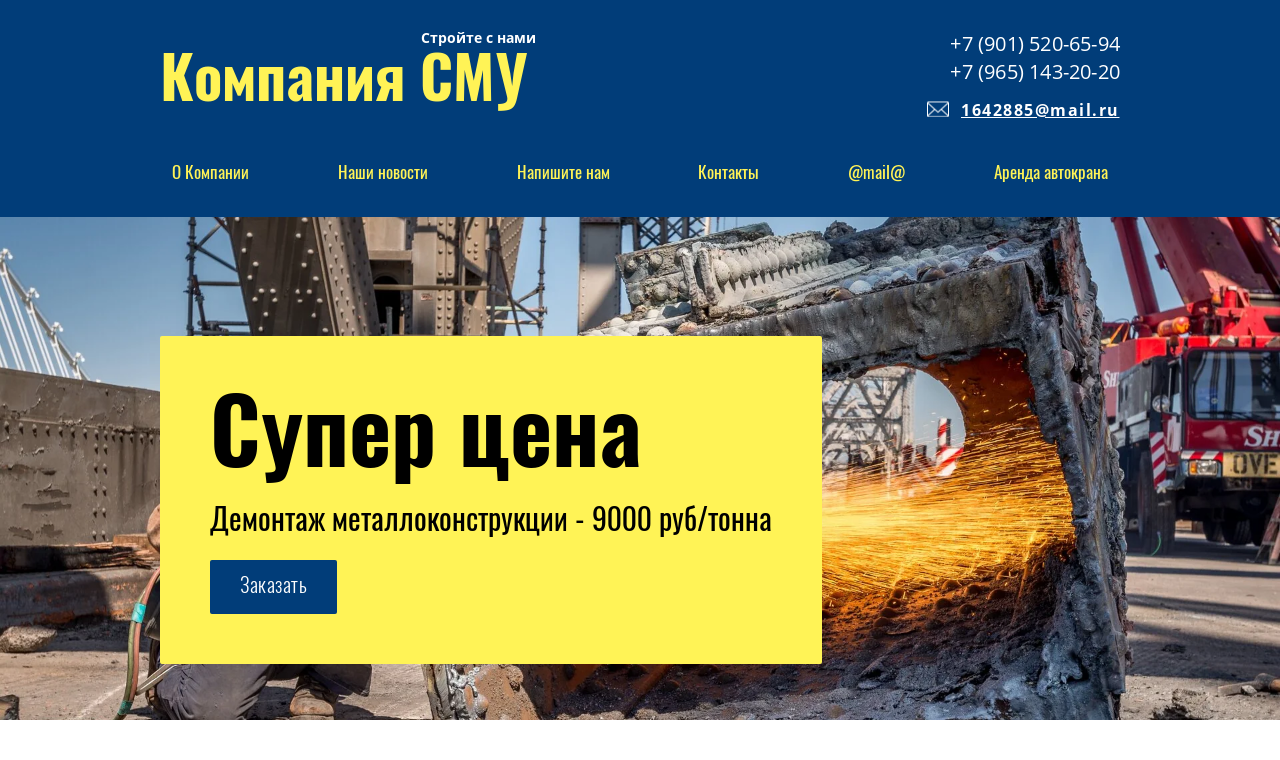

--- FILE ---
content_type: text/html; charset=utf-8
request_url: https://metallo-konstruktsii.ru/map
body_size: 8279
content:
 <!doctype html>
 
<html lang="ru">
	 
	<head>
		 
		<meta charset="utf-8">
		 
		<meta name="robots" content="all">
		 <title>Карта сайта г. Москва</title> 
		<meta name="description" content="Компания СМУ предлагает изготовление металлоконструкций Москва, монтаж сэндвич-панелей, аренда строительной техники Москва">
		 
		<meta name="keywords" content="Изготовление металлоконструкций Москва, монтаж сэндвич-панелей, аренда строительной техники Москва">
		 
		<meta name="SKYPE_TOOLBAR" content="SKYPE_TOOLBAR_PARSER_COMPATIBLE">
		<meta name="viewport" content="width=device-width, height=device-height, initial-scale=1.0, maximum-scale=1.0, user-scalable=no">
		 
		<meta name="msapplication-tap-highlight" content="no"/>
		 
		<meta name="format-detection" content="telephone=no">
		 
		<meta http-equiv="x-rim-auto-match" content="none">
		 
		<!--  -->
		<link rel="stylesheet" href="/g/css/styles_articles_tpl.css">
		 
		<link rel="stylesheet" href="/t/v10/images/css/styles.css">
		 
		<link rel="stylesheet" href="/t/v10/images/css/designblock.scss.css">
		 
		<link rel="stylesheet" href="/t/v10/images/css/s3_styles.scss.css">
		 
		<script src="/g/libs/jquery/1.10.2/jquery.min.js"></script>
		 
		<script src="/g/s3/misc/adaptiveimage/1.0.0/adaptiveimage.js"></script>
		 <link rel='stylesheet' type='text/css' href='/shared/highslide-4.1.13/highslide.min.css'/>
<script type='text/javascript' src='/shared/highslide-4.1.13/highslide.packed.js'></script>
<script type='text/javascript'>
hs.graphicsDir = '/shared/highslide-4.1.13/graphics/';
hs.outlineType = null;
hs.showCredits = false;
hs.lang={cssDirection:'ltr',loadingText:'Загрузка...',loadingTitle:'Кликните чтобы отменить',focusTitle:'Нажмите чтобы перенести вперёд',fullExpandTitle:'Увеличить',fullExpandText:'Полноэкранный',previousText:'Предыдущий',previousTitle:'Назад (стрелка влево)',nextText:'Далее',nextTitle:'Далее (стрелка вправо)',moveTitle:'Передвинуть',moveText:'Передвинуть',closeText:'Закрыть',closeTitle:'Закрыть (Esc)',resizeTitle:'Восстановить размер',playText:'Слайд-шоу',playTitle:'Слайд-шоу (пробел)',pauseText:'Пауза',pauseTitle:'Приостановить слайд-шоу (пробел)',number:'Изображение %1/%2',restoreTitle:'Нажмите чтобы посмотреть картинку, используйте мышь для перетаскивания. Используйте клавиши вперёд и назад'};</script>

<!-- 46b9544ffa2e5e73c3c971fe2ede35a5 -->
<script type='text/javascript' src='/shared/s3/js/lang/ru.js'></script>
<script type='text/javascript' src='/shared/s3/js/common.min.js'></script>
<link rel='stylesheet' type='text/css' href='/shared/s3/css/calendar.css' /><link rel="icon" href="/favicon.ico" type="image/x-icon">

		<link href="/g/s3/anketa2/1.0.0/css/jquery-ui.css" rel="stylesheet" type="text/css"/>
		 
		<script src="/g/libs/jqueryui/1.10.0/jquery-ui.min.js" type="text/javascript"></script>
		 		<script src="/g/s3/anketa2/1.0.0/js/jquery.ui.datepicker-ru.js"></script>
		 
		<script src="/g/libs/jquery-bxslider/4.1.2/jquery.bxslider.min.js" type="text/javascript"></script>
		 
		<link rel="stylesheet" href="/g/libs/jquery-popover/0.0.3/jquery.popover.css">
		 
		<script src="/g/libs/jquery-popover/0.0.3/jquery.popover.min.js" type="text/javascript"></script>
		 
		<script src="/g/s3/misc/form/1.0.0/s3.form.js" type="text/javascript"></script>
		  
		<script type="text/javascript" src="/t/v10/images/js/main.js"></script>
		  
		<!--[if lt IE 10]> <script src="/g/libs/ie9-svg-gradient/0.0.1/ie9-svg-gradient.min.js"></script> <script src="/g/libs/jquery-placeholder/2.0.7/jquery.placeholder.min.js"></script> <script src="/g/libs/jquery-textshadow/0.0.1/jquery.textshadow.min.js"></script> <script src="/g/s3/misc/ie/0.0.1/ie.js"></script> <![endif]-->
		<!--[if lt IE 9]> <script src="/g/libs/html5shiv/html5.js"></script> <![endif]-->
		   
	</head>
	 
	<body>
		 
		<div class="wrapper editorElement layer-type-wrapper" >
			  <div class="side-panel side-panel-26 widget-type-side_panel editorElement layer-type-widget widget-13" data-layers="['widget-9':['tablet-landscape':'inSide','tablet-portrait':'inSide','mobile-landscape':'inSide','mobile-portrait':'inSide'],'widget-6':['tablet-landscape':'inSide','tablet-portrait':'inSide','mobile-landscape':'inSide','mobile-portrait':'inSide']]" data-phantom="0" data-position="left">
	<div class="side-panel-top">
		<div class="side-panel-button">
			<span class="side-panel-button-icon">
				<span class="side-panel-button-icon-line"></span>
				<span class="side-panel-button-icon-line"></span>
				<span class="side-panel-button-icon-line"></span>
			</span>
		</div>
		<div class="side-panel-top-inner" ></div>
	</div>
	<div class="side-panel-mask"></div>
	<div class="side-panel-content">
				<div class="side-panel-content-inner"></div>
	</div>
</div>   
			<div class="editorElement layer-type-block ui-droppable block-17" >
				<div class="layout layout_center not-columned layout_36_id_35" >
					<div class="editorElement layer-type-block ui-droppable block-16" >
						<div class="editorElement layer-type-block ui-droppable block-4" >
							<div class="layout column layout_8" >
								<div class="editorElement layer-type-block ui-droppable block-3" >
									<div class="editorElement layer-type-block ui-droppable block-6" >
										<div class="site-slogan  widget-3 widget-type-site_slogan editorElement layer-type-widget">
											 
											<div class="align-elem">
												Стройте с нами
											</div>
											 
										</div>
									</div>
									<div class="editorElement layer-type-block ui-droppable block-7" >
										<div class="site-name-3 widget-2 widget-type-site_name editorElement layer-type-widget">
											 <a href="http://metallo-konstruktsii.ru"> 						 						 						<div class="sn-wrap">   
											<div class="sn-text">
												<div class="align-elem">
													Компания СМУ
												</div>
											</div>
											  
										</div>
										 </a> 
								</div>
							</div>
						</div>
					</div>
					<div class="layout column layout_7" >
						<div class="editorElement layer-type-block ui-droppable block-2" >
							  	<div class="phones-5 widget-4 phones-block contacts-block widget-type-contacts_phone editorElement layer-type-widget">
		<div class="inner">
			<label class="cell-icon" for="tg-phones-5">
				<div class="icon"></div>
			</label>
			<input id="tg-phones-5" class="tgl-but" type="checkbox">
			<div class="block-body-drop">
				<div class="cell-text">
					<div class="title"><div class="align-elem">Телефон:</div></div>
					<div class="text_body">
						<div class="align-elem">
															<div><a href="tel:+7 (901) 520-65-94">+7 (901) 520-65-94</a></div><div><a href="tel:+7 (965) 143-20-20">+7 (965) 143-20-20</a></div>													</div>
					</div>
				</div>
			</div>
		</div>
	</div>
    	<div class="email-6 widget-5 email-block contacts-block widget-type-contacts_email editorElement layer-type-widget">
		<div class="inner">
			<label class="cell-icon" for="tg-email-6">
				<div class="icon"></div>
			</label>
			<input id="tg-email-6" class="tgl-but" type="checkbox">
			<div class="block-body-drop">
				<div class="cell-text">
					<div class="title"><div class="align-elem">Email:</div></div>
					<div class="text_body">
						<div class="align-elem"><a href="mailto:1642885@mail.ru">1642885@mail.ru</a></div>
					</div>
				</div>
			</div>
		</div>
	</div>
  
						</div>
					</div>
				</div>
				<div class="editorElement layer-type-block ui-droppable block-8" >
					<div class="widget-6 horizontal menu-13 wm-widget-menu widget-type-menu_horizontal editorElement layer-type-widget" data-screen-button="none" data-responsive-tl="button" data-responsive-tp="button" data-responsive-ml="columned" data-more-text="..." data-child-icons="0">
						 
						<div class="menu-button">
							Меню
						</div>
						 
						<div class="menu-scroll">
							   <ul><li class="menu-item"><a href="/metallokonstruktsii" ><span class="menu-item-text">О Компании</span></a></li><li class="menu-item"><a href="/news" ><span class="menu-item-text">Наши новости</span></a></li><li class="menu-item"><a href="/mail" ><span class="menu-item-text">Напишите нам</span></a></li><li class="menu-item"><a href="/contacts" ><span class="menu-item-text">Контакты</span></a></li><li class="menu-item"><a href="mailto:1642885@mail.ru" ><span class="menu-item-text">@mail@</span></a></li><li class="menu-item"><a href="http://metallo-konstruktsii.ru/arenda_avtokranov" ><span class="menu-item-text">Аренда автокрана</span></a></li></ul> 
						</div>
						 
					</div>
				</div>
			</div>
		</div>
	</div>
	<div class="editorElement layer-type-block ui-droppable block-9" >
		  <div class="widget-7 slider-15 slider widget-type-slider editorElement layer-type-widget" data-setting-pause="4000" 
     data-setting-mode="horizontal"
     data-setting-auto="1"
     data-setting-controls="0"
     data-setting-pager="0"
     data-setting-pager_selector=".slider-15 .slider-pager"
     data-setting-prev_selector=".slider-15 .slider-prev"
     data-setting-next_selector=".slider-15 .slider-next"
     data-setting-prev_text="" 
     data-setting-next_text=""
	 data-type-pager="normal"
	 data-text_position="in"
	 data-setting-auto_controls_selector=".slider-15 .auto_controls"
	 data-setting-auto_controls="0,0,0,0,0"
	 data-setting-autoControlsCombine="0">
	<div class="slider-inner">
		                                                        			<div class="slider-item-1 slider-item" data-src="/thumb/2/Ri9dzXJFaZmegqX7Ug59wg/3005r/d/montazh_sendvich_panelej1111.jpg">
									<div  class="text-slider">
						<div class="text-slider-wp">
															<div class="block-title"><a href="/sendvich"><span class="align-elem">Супер цена</span></a></div>
																						<div class="block-body">
									<div><div class="align-elem"><p>Монтаж сэндвич панелей от 350 руб\м2</p></div></div>
								</div>
																															<div class="block-more">
										<a href="/sendvich"  data-wr-class="popover-wrap-15"><span class="align-elem">Заказать</span></a>
									</div>
																					</div>
					</div>
								<a href="/sendvich"></a>			</div>
		                                                        			<div class="slider-item-2 slider-item" data-src="/thumb/2/gRnoybYEVLbBeXZkHp9euw/3005r/d/kran_gp_15-tonn_9000rub.jpg">
									<div  class="text-slider">
						<div class="text-slider-wp">
															<div class="block-title"><a href="/arenda_avtokranov"><span class="align-elem">Супер цена</span></a></div>
																						<div class="block-body">
									<div><div class="align-elem">КРАН г.п. 15-тонн 9000руб</div></div>
								</div>
																															<div class="block-more">
										<a href="/arenda_avtokranov"  data-wr-class="popover-wrap-15"><span class="align-elem">Заказать</span></a>
									</div>
																					</div>
					</div>
								<a href="/arenda_avtokranov"></a>			</div>
		                                                        			<div class="slider-item-3 slider-item" data-src="/thumb/2/w5SpJ9ImyP04PagzK-94PQ/3005r/d/demontazh_metallokonstrukcij1.jpg">
									<div  class="text-slider">
						<div class="text-slider-wp">
															<div class="block-title"><span class="align-elem">Супер цена</span></div>
																						<div class="block-body">
									<div><div class="align-elem">Демонтаж металлоконструкций - 9000 руб/тонна</div></div>
								</div>
																															<div class="block-more">
										<a href="#"  data-api-type="popup-form" data-api-url="/-/x-api/v1/public/?method=form/postform&param[form_id]=6155003&param[tpl]=wm.form.popup.tpl&placeholder=title&tit_en=0&sh_err_msg=0&ic_en=0&u_s=/users" data-wr-class="popover-wrap-15"><span class="align-elem">Заказать</span></a>
									</div>
																					</div>
					</div>
											</div>
			</div>
					<div class="slider-pager-wrap">
			<div class="bx-auto_controls">
				<div class="auto_controls"></div>							</div>
		</div>
	</div>
  
	</div>
	<div class="layout layout_center not-columned layout_center_2_id_36_1" >
		<div class="editorElement layer-type-block ui-droppable block-11" >
			<div class="layout layout_19_id_20" >
				<div class="editorElement layer-type-block ui-droppable block-12" >
					<div class="widget-9 dropdown menu-21 wm-widget-menu vertical widget-type-menu_vertical editorElement layer-type-widget" data-child-icons="0">
						   
						<div class="menu-button">
							Меню
						</div>
						 
						<div class="menu-scroll">
							  <ul><li class="menu-item"><a href="/" ><span class="menu-item-text">Главная</span></a></li><li class="menu-item"><a href="/izgotovlenie_metallokons" ><span class="menu-item-text">Монтаж металлоконструкций</span></a></li><li class="menu-item"><a href="/metallmontazh" ><span class="menu-item-text">Изготовление, монтаж металлоконструкций</span></a></li><li class="menu-item"><a href="/bystrovozvodimye_zdaniya" ><span class="menu-item-text">Быстровозводимые здания из легких металлоконструкций</span></a></li><li class="menu-item"><a href="/sendvich" ><span class="menu-item-text">Монтаж сэндвич-панелей</span></a></li><li class="menu-item"><a href="/montazh_ventiliruemogo" ><span class="menu-item-text">Монтаж вентилируемого фасада</span></a></li><li class="menu-item"><a href="/obstroy" ><span class="menu-item-text">Общестроительные работы</span></a></li><li class="menu-item"><a href="/arenda_avtokranov" ><span class="menu-item-text">Аренда автокрана, крана, строительной техники</span></a></li><li class="menu-item"><a href="/rekonstrukciy_zdaniy" ><span class="menu-item-text">Реконструкция зданий</span></a></li><li class="menu-item"><a href="/demontazh_pomescheniy,_s" ><span class="menu-item-text">Демонтажные работы | Демонтаж зданий</span></a></li><li class="menu-item"><a href="/price" ><span class="menu-item-text">Прайс-лист</span></a></li><li class="menu-item"><a href="/fotogalereya1" ><span class="menu-item-text">Фотогалерея</span></a></li><li class="menu-item"><a href="/vacansii" ><span class="menu-item-text">Вакансии</span></a></li><li class="menu-item"><a href="/doska_obyavleniy" ><span class="menu-item-text">Доска объявлений</span></a></li><li class="menu-item"><a href="/stati" ><span class="menu-item-text">Наши новости</span></a></li><li class="menu-item"><a href="/okazaniya_yuridicheskoy_" ><span class="menu-item-text">Оказания юридической помощи при строительстве</span></a></li><li class="menu-item"><a href="/montazh_fasadov" ><span class="menu-item-text">Монтаж фасадов по Москве и МО</span></a></li><li class="menu-item"><a href="/buronabivnye_svai" ><span class="menu-item-text">Буронабивные сваи</span></a></li><li class="menu-item"><a href="/zabivka_svay_zhelezobeto" ><span class="menu-item-text">Забивка железобетонных свай</span></a></li><li class="menu-item"><a href="/users" ><span class="menu-item-text">Регистрация</span></a></li></ul> 
						</div>
						 
					</div>
				</div>
				<div class="editorElement layer-type-block ui-droppable block-14" >
					  
	
	<div class="widgetblock-29 widget-15 widget-type-block editorElement layer-type-widget">
																<div class="title">Ищем ценные кадры</div>
																											<div class="image">
							<a href="/vacansii">							<img src="/thumb/2/ef7L4NWYiV3Wixe41-FqhQ/230c180/d/main_pict_4.jpg" alt="">
							</a>						</div>
																										<div class="text"><p><strong>Мы приглашает на работу:</strong></p>

<ul>
	<li>Разнорабочий</li>
	<li>Сварщик</li>
	<li>Авто-крановщик</li>
	<li>Монтажник</li>
	<li>Прораб по металлоконструкциям</li>
	<li>Прораб общестроитель</li>
</ul></div>
																					<div class="more"><a href="/vacansii">Подробнее</a></div>
																<div class="clear"></div>
	</div>
  
				</div>
			</div>
			<div class="layout column layout_22" >
				<div class="editorElement layer-type-block ui-droppable block-13" >
					 
<div class="widget-10 path widget-type-path editorElement layer-type-widget" data-url="/map"><a href="/">Главная</a> \ Карта сайта</div> 
					<h1 class="h1 widget-11 widget-type-h1 editorElement layer-type-widget">
						Карта сайта
					</h1>
					<article class="content-25 content widget-12 widget-type-content editorElement layer-type-widget">
						 
<div class="tpl-sitemap">
	<ul><li><a href="/" >Главная</a></li><li><a href="/izgotovlenie_metallokons" >Монтаж металлоконструкций</a></li><li><a href="/metallmontazh" >Изготовление, монтаж металлоконструкций</a></li><li><a href="/bystrovozvodimye_zdaniya" >Быстровозводимые здания из легких металлоконструкций</a></li><li><a href="/sendvich" >Монтаж сэндвич-панелей</a></li><li><a href="/montazh_ventiliruemogo" >Монтаж вентилируемого фасада</a></li><li><a href="/obstroy" >Общестроительные работы</a></li><li><a href="/arenda_avtokranov" >Аренда автокрана, крана, строительной техники</a></li><li><a href="/rekonstrukciy_zdaniy" >Реконструкция зданий</a></li><li><a href="/demontazh_pomescheniy,_s" >Демонтажные работы | Демонтаж зданий</a></li><li><a href="/price" >Прайс-лист</a></li><li><a href="/fotogalereya1" >Фотогалерея</a></li><li><a href="/vacansii" >Вакансии</a></li><li><a href="/doska_obyavleniy" >Доска объявлений</a></li><li><a href="/stati" >Наши новости</a></li><li><a href="/okazaniya_yuridicheskoy_" >Оказания юридической помощи при строительстве</a></li><li><a href="/montazh_fasadov" >Монтаж фасадов по Москве и МО</a></li><li><a href="/buronabivnye_svai" >Буронабивные сваи</a></li><li><a href="/zabivka_svay_zhelezobeto" >Забивка железобетонных свай</a></li><li><a href="/users" >Регистрация</a></li></ul><br />
				</div>

 
					</article>
				</div>
			</div>
		</div>
		<div class="editorElement layer-type-block ui-droppable block-247" >
			   
	
	
	
	<div class="form-41 widget-552 lined_mode widget-type-form_adaptive editorElement layer-type-widget">
		<div class="form__header"><div class="align-elem">Оставьте заявку</div></div>									<div class="form__text"><div class="align-elem">Вы в любой момент можете связаться с нами, чтобы задать интересующие Вас вопросы нашим квалифицированным специалистам или сделать заказ.</div></div>
							<div class="form__body" data-api-type="form" data-api-url="/-/x-api/v1/public/?method=form/postform&param[form_id]=6155203">
					<form method="post">
				<input type="hidden" name="_form_item" value="41">
				<input type="hidden" name="form_id" value="6155203">
				<input type="hidden" name="tpl" value="db:bottom.tpl">
									<div class="form-table">
						<div class="form-tbody">
															<div class="form-item-group group-text">
									<div class="form-item form-text name"><div class="form-item__body"><input class="wm-input-default"  placeholder="* Ваше имя: "  type="text" size="1" maxlength="100" value="" name="d[0]" id="d[0]" required /></div></div><div class="form-item form-text email"><div class="form-item__body"><input class="wm-input-default"  placeholder="* Эл. почта: "  type="text" size="1" maxlength="100" value="" name="d[1]" id="d[1]" required /></div></div><div class="form-item form-text phone"><div class="form-item__body"><input class="wm-input-default"  placeholder="* Телефон: "  type="text" size="1" maxlength="100" value="" name="d[2]" id="d[2]" required /></div></div>
								</div>
																						<div class="form-item-group group-textarea">
									<div class="form-item form-textarea comments"><label class="form-item__body"><textarea class="wm-input-default"  placeholder=" Комментарии: " cols="1" rows="1" name="d[3]" id="d[3]"></textarea></label></div>
								</div>
													</div>
													<div class="form-tfoot">
								<div class="form-item-group group-button">
																			<div class="form-submit"><div class="form-item__body"><button class="wm-input-default" type="submit"><span class="align-elem">Сделать заказ</span></button></div></div>
																	</div>
							</div>
											</div>
					<span class="form-item__title agreement" style="margin-top:15px;">&#10004 <a href="/users/agreement"> Ознакомлен с пользовательским соглашением</a></span>
							<re-captcha data-captcha="recaptcha"
     data-name="captcha"
     data-sitekey="6LcNwrMcAAAAAOCVMf8ZlES6oZipbnEgI-K9C8ld"
     data-lang="ru"
     data-rsize="invisible"
     data-type="image"
     data-theme="light"></re-captcha></form>
				</div>
	</div>
	   
		</div>
	</div>
	<div class="editorElement layer-type-block ui-droppable block-271" >
		<div class="layout layout_center not-columned layout_44_id_45" >
			<div class="editorElement layer-type-block ui-droppable block-272" >
				<div class="widget-554 horizontal menu-46 wm-widget-menu widget-type-menu_horizontal editorElement layer-type-widget" data-screen-button="none" data-responsive-tl="button" data-responsive-tp="button" data-responsive-ml="columned" data-more-text="..." data-child-icons="0">
					 
					<div class="menu-button">
						Меню
					</div>
					 
					<div class="menu-scroll">
						     <ul><li class="menu-item"><a href="/metallokonstruktsii" ><span class="menu-item-text">О Компании</span></a></li><li class="delimiter"></li><li class="menu-item"><a href="/news" ><span class="menu-item-text">Наши новости</span></a></li><li class="delimiter"></li><li class="menu-item"><a href="/mail" ><span class="menu-item-text">Напишите нам</span></a></li><li class="delimiter"></li><li class="menu-item"><a href="/contacts" ><span class="menu-item-text">Контакты</span></a></li><li class="delimiter"></li><li class="menu-item"><a href="mailto:1642885@mail.ru" ><span class="menu-item-text">@mail@</span></a></li><li class="delimiter"></li><li class="menu-item"><a href="http://metallo-konstruktsii.ru/arenda_avtokranov" ><span class="menu-item-text">Аренда автокрана</span></a></li></ul> 
					</div>
					 
				</div>
			</div>
			<div class="editorElement layer-type-block ui-droppable block-273" >
				<div class="layout column layout_48" >
					<div class="editorElement layer-type-block ui-droppable block-274" >
						<div class="site-copyright widget-555 widget-type-site_copyright editorElement layer-type-widget">
							 
							<div class="align-elem">
								   Copyright &copy; 2008 - 2025								<br />
								Компания СМУ 
							</div>
							 
						</div>
					</div>
				</div>
				<div class="layout column layout_51" >
					<div class="editorElement layer-type-block ui-droppable block-275" >
						  	<div class="email-60 widget-563 email-block contacts-block widget-type-contacts_email editorElement layer-type-widget">
		<div class="inner">
			<label class="cell-icon" for="tg-email-60">
				<div class="icon"></div>
			</label>
			<input id="tg-email-60" class="tgl-but" type="checkbox">
			<div class="block-body-drop">
				<div class="cell-text">
					<div class="title"><div class="align-elem">Email:</div></div>
					<div class="text_body">
						<div class="align-elem"><a href="mailto:1642885@mail.ru">1642885@mail.ru</a></div>
					</div>
				</div>
			</div>
		</div>
	</div>
  
					</div>
				</div>
				<div class="layout column layout_53" >
					<div class="editorElement layer-type-block ui-droppable block-276" >
						  	<div class="phones-54 widget-558 phones-block contacts-block widget-type-contacts_phone editorElement layer-type-widget">
		<div class="inner">
			<label class="cell-icon" for="tg-phones-54">
				<div class="icon"></div>
			</label>
			<input id="tg-phones-54" class="tgl-but" type="checkbox">
			<div class="block-body-drop">
				<div class="cell-text">
					<div class="title"><div class="align-elem">Телефон:</div></div>
					<div class="text_body">
						<div class="align-elem">
															<div><a href="tel:+7 (901) 520-65-94">+7 (901) 520-65-94</a></div><div><a href="tel:+7 (965) 143-20-20">+7 (965) 143-20-20</a></div>													</div>
					</div>
				</div>
			</div>
		</div>
	</div>
  
					</div>
				</div>
				<div class="layout column layout_55" >
					<div class="editorElement layer-type-block ui-droppable block-277" >
						<div class="mega-copyright widget-559 widget-type-mega_copyright editorElement layer-type-widget">
							<span style='font-size:14px;' class='copyright'><a target="_blank" href="#" onclick="document.location='http://megagroup.ru/'" title="заказ создание сайтов в Москве "  class="copyright">заказ создание сайтов в Москве megagroup.ru</a></span>
						</div>
						<div class="site-counters widget-560 widget-type-site_counters editorElement layer-type-widget">
							 <!--LiveInternet counter--><script type="text/javascript"><!--
document.write("<a href='http://www.liveinternet.ru/click' "+
"target=_blank><img src='//counter.yadro.ru/hit?t21.6;r"+
escape(document.referrer)+((typeof(screen)=="undefined")?"":
";s"+screen.width+"*"+screen.height+"*"+(screen.colorDepth?
screen.colorDepth:screen.pixelDepth))+";u"+escape(document.URL)+
";"+Math.random()+
"' alt='' title='LiveInternet: показано число просмотров за 24"+
" часа, посетителей за 24 часа и за сегодня' "+
"border='0' width='88' height='31'><\/a>")
//--></script><!--/LiveInternet--><meta name='yandex-verification' content='765241c9d0cc38fa' />
<!-- HotLog -->
<script type="text/javascript" language="javascript">
hotlog_js="1.0"; hotlog_r=""+Math.random()+"&s=2088685&im=104&r="+
escape(document.referrer)+"&pg="+escape(window.location.href);
document.cookie="hotlog=1; path=/"; hotlog_r+="&c="+(document.cookie?"Y":"N");
</script>
<script type="text/javascript" language="javascript1.1">
hotlog_js="1.1"; hotlog_r+="&j="+(navigator.javaEnabled()?"Y":"N");
</script>
<script type="text/javascript" language="javascript1.2">
hotlog_js="1.2"; hotlog_r+="&wh="+screen.width+"x"+screen.height+"&px="+
(((navigator.appName.substring(0,3)=="Mic"))?screen.colorDepth:screen.pixelDepth);
</script>
<script type="text/javascript" language="javascript1.3">
hotlog_js="1.3";
</script>
<script type="text/javascript" language="javascript">
hotlog_r+="&js="+hotlog_js;
document.write('<a href="http://click.hotlog.ru/?2088685" target="_top"><img '+
'src="http://hit35.hotlog.ru/cgi-bin/hotlog/count?'+
hotlog_r+'" border="0" width="88" height="31" alt="HotLog"><\/a>');
</script>
<noscript>
<a href="http://click.hotlog.ru/?2088685" target="_top"><img
src="http://hit35.hotlog.ru/cgi-bin/hotlog/count?s=2088685&im=104" border="0"
width="88" height="31" alt="HotLog"></a>
</noscript>
<!-- /HotLog -->
<!-- Yandex.Metrika -->
<script src="//mc.yandex.ru/metrika/watch.js" type="text/javascript"></script>
<div style="display:none;"><script type="text/javascript">
try { var yaCounter115712 = new Ya.Metrika(115712);} catch(e){}
</script></div>
<noscript><div style="position:absolute"><img src="//mc.yandex.ru/watch/115712" alt="" /></div></noscript>
<!-- /Yandex.Metrika -->
<meta name="2779e1844e07ace346f6da7f273e97a4" content="">
<!--__INFO2025-11-08 02:29:36INFO__-->
 
						</div>
					</div>
				</div>
			</div>
		</div>
	</div>
</div>

<!-- assets.bottom -->
<!-- </noscript></script></style> -->
<script src="/my/s3/js/site.min.js?1761899537" type="text/javascript" ></script>
<script src="/my/s3/js/site/defender.min.js?1761899537" type="text/javascript" ></script>
<script src="https://cp.onicon.ru/loader/543df72572d22c9836000121.js" type="text/javascript" data-auto async></script>
<script type="text/javascript" >/*<![CDATA[*/
var megacounter_key="2878153a9c31e2da6a77ffc6507b245c";
(function(d){
    var s = d.createElement("script");
    s.src = "//counter.megagroup.ru/loader.js?"+new Date().getTime();
    s.async = true;
    d.getElementsByTagName("head")[0].appendChild(s);
})(document);
/*]]>*/</script>
<script type="text/javascript" >/*<![CDATA[*/
$ite.start({"sid":60930,"vid":1795571,"aid":4568,"stid":1,"cp":21,"active":true,"domain":"metallo-konstruktsii.ru","lang":"ru","trusted":false,"debug":false,"captcha":3,"onetap":[{"provider":"vkontakte","provider_id":"51959168","code_verifier":"k2yjFYm1EkkTMz5NiNmglNZYDTFDO1NMYdDlkZMMITz"}]});
/*]]>*/</script>
<!-- /assets.bottom -->
</body>
 
</html>

--- FILE ---
content_type: text/css
request_url: https://metallo-konstruktsii.ru/t/v10/images/css/styles.css
body_size: 16078
content:
@import "fonts.css";
html{font-family:sans-serif;-ms-text-size-adjust:100%;-webkit-text-size-adjust:100%;}body{margin:0;background: #fff;}body::before{content:""; height: 1px; display: block; margin-top: -1px;}article,aside,details,figcaption,figure,footer,header,hgroup,main,menu,nav,section,summary{display:block}audio,canvas,progress,video{display:inline-block;vertical-align:baseline}audio:not([controls]){display:none;height:0}[hidden],template{display:none}a{background-color:transparent;color:inherit;}a:active,a:hover{outline:0}abbr[title]{border-bottom:1px dotted}b,strong{font-weight:bold}dfn{font-style:italic}h1{margin: 0; font-size: inherit; font-weight: inherit;}mark{background:#ff0;color:#000}small{font-size:80%}sub,sup{font-size:75%;line-height:0;position:relative;vertical-align:baseline}sup{top:-0.5em}sub{bottom:-0.25em}img{border:0}svg:not(:root){overflow:hidden}figure{margin:1em 40px}hr{box-sizing:content-box;height:0}pre{overflow:auto}code,kbd,pre,samp{font-family:monospace,monospace;font-size:1em}button,input,optgroup,select,textarea{color:#000;font:inherit;margin:0}button{overflow:visible}button,select{text-transform:none}button,html input[type="button"],input[type="reset"],input[type="submit"]{-webkit-appearance:button;cursor:pointer}button[disabled],html input[disabled]{cursor:default}button::-moz-focus-inner,input::-moz-focus-inner{border:0;padding:0}input{line-height:normal}input[type="checkbox"],input[type="radio"]{box-sizing:border-box;padding:0}input[type="number"]::-webkit-inner-spin-button,input[type="number"]::-webkit-outer-spin-button{height:auto}input[type="search"]{-webkit-appearance:textfield;box-sizing:content-box}input[type="search"]::-webkit-search-cancel-button,input[type="search"]::-webkit-search-decoration{-webkit-appearance:none}fieldset{border:1px solid silver;margin:0 2px;padding:.35em .625em .75em}legend{border:0;padding:0}textarea{overflow:auto}optgroup{font-weight:bold}table{border-collapse:collapse;border-spacing:0}
body.noscroll {overflow: hidden !important;}
.removed, .hidden { display: none !important;}
.editorElement, .layout {
	box-sizing: border-box;
	padding-top: .02px;
	padding-bottom: .02px;
}
.editorElement { word-wrap: break-word; overflow-wrap: break-word;}
.vertical-middle {white-space: nowrap;}
.vertical-middle>* {white-space: normal;display: inline-block;vertical-align: middle;}
.vertical-middle::after {height: 100%;width: 0;display: inline-block;vertical-align: middle;content: "";}
.wrapper {margin: 0 auto;height: auto !important;height: 100%;min-height: 100%;min-height: 100vh;overflow: hidden;max-width: 100%;}
.wrapper > * { max-width: 100%; }
.editorElement .removed+.delimiter, .editorElement .delimiter:first-child {display: none;}
.wm-input-default {border: none; background: none; padding: 0;}
/* tooltip */
@keyframes show_hide {
	0% { left:85%; opacity: 0; width: auto; height: auto; padding: 5px 10px; font-size: 12px;}
	20% { left: 100%; opacity: 1; width: auto; height: auto; padding: 5px 10px; font-size: 12px;}
	100% { left: 100%; opacity: 1; width: auto; height: auto; padding: 5px 10px; font-size: 12px;}
}
@keyframes show_hide_after {
	0% {width: 5px; height: 5px;}
	100% {width: 5px; height: 5px;}
}
/* tooltip for horizontal */
@keyframes horizontal_show_hide {
	0% { top:95%; opacity: 0; width: 100%; height: auto; padding: 5px 10px; font-size: 12px;}
	20% { top: 100%; opacity: 1; width: 100%; height: auto; padding: 5px 10px; font-size: 12px;}
	100% { top: 100%; opacity: 1; width: 100%; height: auto; padding: 5px 10px; font-size: 12px;}
}
.wm-tooltip {display: none;position: absolute;z-index:100;top: 100%;left: 0;background: #FBFDDD;color: #CA3841;padding: 5px 10px;border-radius: 3px;box-shadow: 1px 2px 3px rgba(0,0,0,.3); white-space: normal; box-sizing: border-box;}
.wm-tooltip::after {content: "";font-size: 0;background: inherit;width: 5px;height: 5px;position: absolute;top: 0;left: 50%;margin: -2px 0 0;box-shadow: 0 1px 0 rgba(0,0,0,.1), 0 2px 0 rgba(0,0,0,.1);transform: rotate(45deg);}
.error .wm-tooltip {display: block;padding: 0;font-size: 0;animation: horizontal_show_hide 4s;}
.error .wm-tooltip::after {left:50%; top:0; margin: -2px 0 0; box-shadow: 0 -1px 0 rgba(0,0,0,.1), 0 -2px 0 rgba(0,0,0,.1); width: 0;height: 0;animation: show_hide_after 4s;}
.horizontal_mode .wm-tooltip {top: 100%; left: 0; width: 100%; white-space: normal; margin: 5px 0 0; text-align: center;}
.horizontal_mode .wm-tooltip::after {left: 50%; top: 0; margin: -2px 0 0; box-shadow: 0 -1px 0 rgba(0,0,0,.1), 0 -2px 0 rgba(0,0,0,.1);}
.error .horizontal_mode .wm-tooltip, .horizontal_mode .error .wm-tooltip {animation: horizontal_show_hide 4s;}
@media all and (max-width: 960px) {
	.wm-tooltip {top: 100%; left: 0; width: 100%; white-space: normal; margin: 5px 0 0; text-align: center;}
	.wm-tooltip::after {left: 50%; top: 0; margin: -2px 0 0; box-shadow: 0 -1px 0 rgba(0,0,0,.1), 0 -2px 0 rgba(0,0,0,.1);}
	.error .wm-tooltip {animation: horizontal_show_hide 4s;}
}
table.table0 td, table.table1 td, table.table2 td, table.table2 th {
	padding:5px;
	border:1px solid #dedede;
	vertical-align:top;
}
table.table0 td { border:none; }
table.table2 th {
	padding:8px 5px;
	background:#eb3c3c;
	border:1px solid #dedede;
	font-weight:normal;
	text-align:left;
	color:#fff;
}
.for-mobile-view { overflow: auto; }
.side-panel,
.side-panel-button,
.side-panel-mask,
.side-panel-content { display: none;}

.align-elem{
	flex-grow:1;
	max-width:100%;
}

html.mobile div{
	background-attachment: scroll;
}

.ui-datepicker {font-size: 14px !important; z-index: 999999 !important;}
body { background: #ffffff;}
.wrapper .layout_center_2_id_36_1 { margin-top: 0; margin-left: auto; margin-right: auto; width: 960px;}
.wrapper { border: none; position: relative; font-family: Arial, Helvetica, sans-serif; color: #000000; font-style: normal; line-height: 1.2; letter-spacing: 0; text-transform: none; text-decoration: none; font-size: 12px; display: block; -webkit-flex-direction: column; -moz-flex-direction: column; flex-direction: column; background: linear-gradient(rgba(245,245,245,0.83), rgba(245,245,245,0.83)), url("../images/form.png") left 50% top 50% / cover no-repeat; -webkit-border-radius: none; -moz-border-radius: none; border-radius: none;}
.block-17 .layout_36_id_35 { display: -webkit-flex; display: flex; -webkit-flex-direction: column; -moz-flex-direction: column; flex-direction: column; margin-top: 0; margin-left: auto; margin-right: auto; width: 960px;}
.block-17 { margin: 0; border: none; position: relative; top: 0; left: 0; width: auto; min-height: 0; background: #013d79; z-index: 8; text-align: center; display: block; -webkit-flex-direction: column; -moz-flex-direction: column; flex-direction: column; text-decoration: none; max-width: 100%; right: 0; -webkit-border-radius: none; -moz-border-radius: none; border-radius: none; padding-top: 30px; padding-bottom: 20px;}
.block-16 { margin: 0; position: relative; top: 0; left: 0; width: auto; min-height: 0; z-index: 1; display: block; -webkit-flex-direction: column; -moz-flex-direction: column; flex-direction: column; text-decoration: none; right: 0;}
.block-4 .layout_7 { display: -webkit-flex; display: flex; -webkit-flex-direction: column; -moz-flex-direction: column; flex-direction: column;}
.block-4 .layout_8 { -webkit-flex: 1 0 0px; -moz-flex: 1 0 0px; flex: 1 0 0px; display: -webkit-flex; display: flex; -webkit-flex-direction: column; -moz-flex-direction: column; flex-direction: column;}
.block-4 { margin: 0; position: relative; top: 0; left: 0; width: 960px; min-height: 0; max-width: 100%; z-index: 2; display: -webkit-flex; display: flex; -webkit-flex-direction: row; -moz-flex-direction: row; flex-direction: row; text-decoration: none; padding-top: 0.02px; padding-bottom: 30px;}
.block-3 { margin: 0 0 auto; position: relative; top: 0; left: 0; width: auto; min-height: 0; z-index: 2; display: block; -webkit-flex-direction: column; -moz-flex-direction: column; flex-direction: column; text-decoration: none; right: 0;}
.block-6 { margin: 0; position: relative; top: 0; left: 0; width: auto; min-height: 0; z-index: 2; display: block; -webkit-flex-direction: column; -moz-flex-direction: column; flex-direction: column; text-decoration: none; right: 0;}
.widget-3 { margin: 0 auto 0 261px; position: relative; top: 0; left: 0; z-index: 1; font-family: Open Sans, sans-serif; color: #ffffff; text-align: left; text-decoration: none; font-size: 14px; box-sizing: border-box; display: -webkit-flex; display: flex; width: 139px; -webkit-justify-content: flex-start; -moz-justify-content: flex-start; justify-content: flex-start; right: auto; font-weight: bold; min-height: 15px; padding-bottom: 3px;}
.block-7 { margin: 0; position: relative; top: 0; left: 0; width: auto; min-height: 0; z-index: 1; text-align: left; display: block; -webkit-flex-direction: column; -moz-flex-direction: column; flex-direction: column; right: 0;}
.widget-2 { margin: 0; position: relative; top: 0; left: 0; z-index: 1; text-align: center; box-sizing: border-box; width: auto; min-height: 50px; font-size: 25px; right: 0;}
.site-name-3 .sn-wrap { display: -webkit-flex; display: flex; flex-flow: column nowrap;}
.site-name-3 .sn-logo { box-sizing: border-box; -webkit-flex-shrink: 0; -moz-flex-shrink: 0; flex-shrink: 0; max-width: 100%;}
.site-name-3 img { box-sizing: border-box; display: block; max-width: 100%; border: none;}
.site-name-3 .sn-text { border: none; box-sizing: border-box; display: -webkit-flex; display: flex; text-align: left; font-family: Oswald, sans-serif; color: #fff356; -webkit-justify-content: flex-start; -moz-justify-content: flex-start; justify-content: flex-start; text-decoration: none; font-size: 59px; font-weight: bold; -webkit-align-items: flex-start; -moz-align-items: flex-start; align-items: flex-start; -webkit-border-radius: none; -moz-border-radius: none; border-radius: none;}
.site-name-3 a { text-decoration: none; outline: none;}
.block-2 { margin: 0 0 auto; position: relative; top: 0; left: 0; width: 250px; min-height: 0; z-index: 1; display: block; -webkit-flex-direction: column; -moz-flex-direction: column; flex-direction: column; right: auto;}
.widget-4 { margin: 0; position: relative; top: 0; left: 0; z-index: 2; text-align: undefined; box-sizing: border-box; width: auto; right: 0;}
.phones-5 p:first-child { margin-top: 0;}
.phones-5 p:last-child { margin-bottom: 0;}
.phones-5 .inner { box-sizing: border-box; position: relative; display: -webkit-flex; display: flex; text-align: left; vertical-align: top; max-width: 100%;}
.phones-5 .cell-icon { box-sizing: border-box; display: none; position: relative; z-index: 5; -webkit-flex-shrink: 0; -moz-flex-shrink: 0; flex-shrink: 0;}
.phones-5 .icon { box-sizing: border-box; height: 16px; width: 16px; background: #cccccc; margin-right: 5px;}
.phones-5 .block-body-drop { box-sizing: border-box; -webkit-flex: 1 0 0px; -moz-flex: 1 0 0px; flex: 1 0 0px;}
.phones-5 .cell-text { box-sizing: border-box; display: -webkit-flex; display: flex; -webkit-flex-direction: column; -moz-flex-direction: column; flex-direction: column;}
.phones-5 .title { box-sizing: border-box; display: none;}
.phones-5 .text_body { box-sizing: border-box; display: -webkit-flex; display: flex; text-align: right; font-family: Open Sans, sans-serif; color: #ffffff; line-height: 1.4; letter-spacing: 0.2px; -webkit-justify-content: flex-end; -moz-justify-content: flex-end; justify-content: flex-end; text-decoration: none; font-size: 20px;}
.phones-5 input.tgl-but { box-sizing: border-box; display: none;}
.phones-5 .text_body a { text-decoration: none; color: inherit;}
.phones-5 input.tgl-but:checked + .block-body-drop { display: block;}
.widget-5 { margin: 0 0 0 54px; position: relative; top: 0; left: 0; z-index: 1; text-align: undefined; box-sizing: border-box; width: 196px; right: auto; padding-top: 15px;}
.email-6 p:first-child { margin-top: 0;}
.email-6 p:last-child { margin-bottom: 0;}
.email-6 .inner { box-sizing: border-box; position: relative; display: -webkit-flex; display: flex; text-align: left; vertical-align: top; max-width: 100%;}
.email-6 .cell-icon { box-sizing: border-box; display: -webkit-flex; display: flex; position: relative; z-index: 5; -webkit-flex-shrink: 0; -moz-flex-shrink: 0; flex-shrink: 0;}
.email-6 .icon { border: none; box-sizing: border-box; height: 16px; width: 27px; background: url("../images/mail.png") left 50% top 50% / auto auto no-repeat; margin-right: 0; margin-left: auto; -webkit-border-radius: none; -moz-border-radius: none; border-radius: none;}
.email-6 .block-body-drop { box-sizing: border-box; -webkit-flex: 1 0 0px; -moz-flex: 1 0 0px; flex: 1 0 0px;}
.email-6 .cell-text { box-sizing: border-box; display: -webkit-flex; display: flex; -webkit-flex-direction: column; -moz-flex-direction: column; flex-direction: column;}
.email-6 .title { box-sizing: border-box; display: none;}
.email-6 .text_body { box-sizing: border-box; display: -webkit-flex; display: flex; font-family: Open Sans, sans-serif; color: #ffffff; letter-spacing: 1.5px; -webkit-justify-content: flex-start; -moz-justify-content: flex-start; justify-content: flex-start; text-decoration: none; font-size: 16px; font-weight: bold; width: auto; margin-left: 10px; margin-right: 0;}
.email-6 input.tgl-but { box-sizing: border-box; display: none;}
.email-6 input.tgl-but:checked + .block-body-drop { display: block;}
.block-8 { margin: 0; border: none; position: relative; top: 0; left: 0; width: 960px; min-height: 0; z-index: 1; text-align: left; display: block; -webkit-flex-direction: column; -moz-flex-direction: column; flex-direction: column; right: 0; max-width: 100%; -webkit-border-radius: none; -moz-border-radius: none; border-radius: none; padding-bottom: 0.02px;}
.widget-6 { margin: 0; position: relative; top: 0; left: 0; z-index: 1; text-align: justify; padding-right: 0; padding-left: 0; box-sizing: border-box; display: -webkit-flex; display: flex; width: auto; -webkit-justify-content: space-between; -moz-justify-content: space-between; justify-content: space-between; right: 0;}
.menu-13 .menu-scroll > ul > li.menu-item > a .has-child-icon { position: absolute; top: 50%; right: 0; margin-top: -6px; margin-right: 5px; width: 12px; min-height: 12px; background: #000000;}
.menu-13 .menu-scroll > ul ul > li.delimiter { box-sizing: border-box; margin-top: 3px; margin-bottom: 3px; min-height: 2px; height: auto; width: auto; background: #999999;}
.menu-13 .menu-scroll > ul ul > li > a .has-child-icon { position: absolute; top: 50%; right: 0; margin-top: -6px; margin-right: 5px; width: 12px; min-height: 12px; background: #000000;}
.menu-13 .menu-button { box-sizing: border-box; display: none; position: absolute; left: 100%; top: 0; width: 50px; min-height: 50px; padding: 10px 15px; background: #333; color: #fff; font-size: 17px;}
.menu-13 .menu-scroll { display: -webkit-flex; display: flex; width: 100%; -webkit-justify-content: inherit; -moz-justify-content: inherit; justify-content: inherit;}
.menu-13 .menu-scroll > ul { padding: 0; margin: 0; list-style: none; box-sizing: border-box; display: -webkit-flex; display: flex; flex-flow: row wrap; width: 100%; -webkit-justify-content: inherit; -moz-justify-content: inherit; justify-content: inherit; -webkit-align-items: flex-start; -moz-align-items: flex-start; align-items: flex-start;}
.menu-13 .menu-scroll > ul > li.home-button > a { padding: 5px 15px; margin: 2px; cursor: pointer; display: -webkit-flex; display: flex; background: url("../images/wm_menu_home.png") left 50% top 50% no-repeat; box-sizing: border-box; text-decoration: none; color: #000; font-size: 0; line-height: 1.4; -webkit-align-items: center; -moz-align-items: center; align-items: center;}
.menu-13 .menu-scroll > ul > li.delimiter { margin: auto 2px; -webkit-border-radius: 10px; -moz-border-radius: 10px; border-radius: 10px; height: 0; width: 10px; min-height: 10px; background: #d6d6d6; box-sizing: border-box;}
.menu-13 .menu-scroll > ul > li.menu-item { padding: 0; margin: 0; display: -webkit-flex; display: flex; -webkit-flex: 0 1 auto; -moz-flex: 0 1 auto; flex: 0 1 auto; box-sizing: border-box; position: relative;}
.menu-13 .menu-scroll > ul > li.menu-item > a { padding: 10px; margin: 2px; border: none; cursor: pointer; display: -webkit-flex; display: flex; -webkit-flex-direction: row; -moz-flex-direction: row; flex-direction: row; box-sizing: border-box; text-decoration: none; color: #fff356; font-size: 17px; line-height: 1.4; -webkit-align-items: center; -moz-align-items: center; align-items: center; width: 100%; position: relative; font-family: Oswald, sans-serif; font-style: normal; letter-spacing: 0; -webkit-justify-content: flex-start; -moz-justify-content: flex-start; justify-content: flex-start; text-align: left; text-transform: none; background: transparent; -webkit-border-radius: 2px; -moz-border-radius: 2px; border-radius: 2px;}
.menu-13 .menu-scroll > ul > li.menu-item > a:hover, 
.menu-13 .menu-scroll > ul > li.menu-item > a.hover, 
.menu-13 .menu-scroll > ul > li.menu-item > a.active { color: #07417a; background: #fff356;}
.menu-13 .menu-scroll > ul > li.menu-item > a .menu-item-image { box-sizing: border-box; display: -webkit-flex; display: flex; -webkit-flex-shrink: 0; -moz-flex-shrink: 0; flex-shrink: 0; margin-right: 5px; font-size: 0; line-height: 0; text-align: center; -webkit-justify-content: center; -moz-justify-content: center; justify-content: center; min-height: 40px; width: 40px; overflow: hidden;}
.menu-13 .menu-scroll > ul > li.menu-item > a img { margin: auto; box-sizing: border-box; max-width: 100%; height: auto; width: auto;}
.menu-13 .menu-scroll > ul > li.menu-item > a .menu-item-text { box-sizing: border-box; -webkit-flex-grow: 1; -moz-flex-grow: 1; flex-grow: 1;}
.menu-13 .menu-scroll > ul > li.home-button { box-sizing: border-box; display: -webkit-flex; display: flex;}
.menu-13 .menu-scroll > ul > li.more-button { display: none; margin-left: auto; position: relative;}
.menu-13 .menu-scroll > ul ul { padding: 5px; margin: 5px 0 0; position: absolute; top: 100%; left: 0; background: #eee; list-style: none; width: 200px; display: none; z-index: 10; box-sizing: border-box;}
.menu-13 .menu-scroll > ul ul > li { padding: 0; margin: 0; display: block; position: relative;}
.menu-13 .menu-scroll > ul ul > li > a { padding: 5px 10px; cursor: pointer; display: block; background: #999; -webkit-border-radius: 5px; -moz-border-radius: 5px; border-radius: 5px; box-sizing: border-box; text-decoration: none; color: #fff; font-size: 14px; line-height: 1.4; position: relative;}
.menu-13 .menu-scroll > ul ul ul { position: absolute; left: 100%; top: 0;}
.menu-13 .menu-scroll > ul > li.more-button > a { padding: 5px 10px; margin: 2px 0 2px 2px; cursor: pointer; display: -webkit-flex; display: flex; background: #333; box-sizing: border-box; text-decoration: none; color: #fff; font-size: 16px; line-height: 1.4; -webkit-align-items: center; -moz-align-items: center; align-items: center;}
.menu-13 .menu-scroll > ul > li.more-button > ul { left: auto; right: 0;}
.menu-13 .menu-scroll > ul > li.more-button.disabled { display: none;}
.menu-13 .menu-scroll > ul > li.more-button .menu-item-image { display: none;}
.block-9 { margin: 0; position: relative; top: 0; left: 0; width: auto; min-height: 0; z-index: 7; text-align: center; display: block; -webkit-flex-direction: column; -moz-flex-direction: column; flex-direction: column; max-width: 100%; right: 0;}
.widget-7 { margin: 0; border: none; position: relative; top: 0; left: 0; z-index: 1; text-align: left; width: auto; height: 0; min-height: 550px; box-sizing: border-box; background: url("../images/wm_slider_spacer.gif") left 50% top 50% / cover no-repeat; right: 0; -webkit-border-radius: none; -moz-border-radius: none; border-radius: none;}
.popover-wrap-15 .popover-body { padding: 20px 40px 32px; border: 1px solid #b7b7b7; -webkit-border-radius: 5px; -moz-border-radius: 5px; border-radius: 5px; -webkit-box-shadow: 0 1px 4px rgba(0, 0, 0, 0.7); -moz-box-shadow: 0 1px 4px rgba(0, 0, 0, 0.7); box-shadow: 0 1px 4px rgba(0, 0, 0, 0.7); position: relative; display: inline-block; width: 270px; box-sizing: border-box; vertical-align: middle; background: #fff; text-align: left; font-size: 12px; max-width: 100%;}
.popover-wrap-15 .popover-body .form_text input { padding: 7px 8px; border: 1px solid #ccc; max-width: 100%; width: 100%; box-sizing: border-box; -webkit-border-radius: 4px; -moz-border-radius: 4px; border-radius: 4px; text-align: left;}
.popover-wrap-15 .popover-body .form_calendar input { padding: 7px 8px; border: 1px solid #ccc; max-width: 100%; width: 100%; box-sizing: border-box; -webkit-border-radius: 4px; -moz-border-radius: 4px; border-radius: 4px; text-align: left; -webkit-appearance: none;}
.popover-wrap-15 .popover-body .form_calendar_interval input { padding: 7px 8px; border: 1px solid #ccc; max-width: 100%; width: 100%; box-sizing: border-box; -webkit-border-radius: 4px; -moz-border-radius: 4px; border-radius: 4px; text-align: left; -webkit-appearance: none; -webkit-flex-grow: 1; -moz-flex-grow: 1; flex-grow: 1;}
.popover-wrap-15 .popover-body textarea { padding: 7px 8px; border: 1px solid #ccc; max-width: 100%; box-sizing: border-box; -webkit-border-radius: 4px; -moz-border-radius: 4px; border-radius: 4px; width: 100%; text-align: left;}
.popover-wrap-15 .popover-body .s3_button_large { padding: 15px 30px; border: none; background: #013d79; -webkit-border-radius: none; -moz-border-radius: none; border-radius: none; font-size: 17px; font-weight: 300; box-sizing: border-box; line-height: 1.2; cursor: pointer; text-align: left; min-width: 25px; min-height: 25px; font-family: Oswald, sans-serif; color: #ffffff; font-style: normal; letter-spacing: 0.5px; text-transform: none; text-decoration: none;}
.popover-wrap-15 .popover-body .s3_button_large:hover, 
.popover-wrap-15 .popover-body .s3_button_large.hover, 
.popover-wrap-15 .popover-body .s3_button_large.active { background: #fff356; color: #07417a;}
.popover-wrap-15 .popover-body .s3_message { padding: 12px; border: 1px solid #e1c893; display: table; margin-top: 1em; margin-bottom: 1em; background: #f0e4c9; color: #333; box-sizing: border-box; -moz-box-shadow: 0 2px 6px rgba(0,0,0,.45), inset 0 1px 0 rgba(255,255,255,.75); -webkit-box-shadow: 0 2px 6px rgba(0,0,0,.45), inset 0 1px 0 rgba(255,255,255,.75); box-shadow: 0 2px 6px rgba(0,0,0,.45), inset 0 1px 0 rgba(255,255,255,.75); text-align: left;}
.popover-wrap-15 .popover-close { position: absolute; top: -15px; right: -15px; box-sizing: border-box; width: 30px; height: 30px; background: url("../images/wm_button_close.png") 0 0 no-repeat; z-index: 10; cursor: pointer;}
.popover-wrap-15 .popover-body .s3_form_field_content .icon.img_name { box-sizing: border-box; position: relative; background: url("../images/wm_form_adaptive_default.gif") 50% 50% no-repeat;}
.popover-wrap-15 .popover-body .s3_form_field_content .icon.img_email { box-sizing: border-box; position: relative; background: url("../images/wm_form_adaptive_default.gif") 50% 50% no-repeat;}
.popover-wrap-15 .popover-body .s3_form_field_content .icon.img_phone { box-sizing: border-box; position: relative; background: url("../images/wm_form_adaptive_default.gif") 50% 50% no-repeat;}
.popover-wrap-15 .popover-body .s3_form_field_content .icon.img_comments { box-sizing: border-box; position: relative; background: url("../images/wm_form_adaptive_default.gif") 50% 50% no-repeat;}
.slider-15 .bx-wrapper { -webkit-border-radius: inherit; -moz-border-radius: inherit; border-radius: inherit; box-sizing: border-box; height: 100%; background-size: inherit; background-position: inherit;}
.slider-15 .bx-viewport { -webkit-border-radius: inherit; -moz-border-radius: inherit; border-radius: inherit; box-sizing: border-box; height: 100%; background-size: inherit; background-position: inherit; position: absolute !important;}
.slider-15 .text_wrapper .bx-viewport { position: relative !important;}
.slider-15 .slider-inner { box-sizing: border-box; -webkit-border-radius: inherit; -moz-border-radius: inherit; border-radius: inherit; position: relative; height: 100%; background-size: inherit; background-position: inherit; overflow: hidden;}
.slider-15 .slider-item { box-sizing: border-box; width: 100%; height: 100%; background-size: inherit; background-position: inherit; background-repeat: no-repeat;}.slider-15 .text-slider { padding: 50px; border: none; box-sizing: border-box; position: absolute; top: 50%; left: 50%; z-index: 6; bottom: auto; margin-top: -156px; right: auto; margin-left: -480px; background: #fff356; -webkit-border-radius: 2px; -moz-border-radius: 2px; border-radius: 2px;}
.slider-15 .text-slider-wp { box-sizing: border-box; margin-right: auto; margin-left: auto; display: inline-block; max-width: 100%;}
.slider-15 .block-body { box-sizing: border-box; display: -webkit-flex; display: flex; font-family: Oswald, sans-serif; -webkit-justify-content: normal; -moz-justify-content: normal; justify-content: normal; text-decoration: none; font-size: 30px; -webkit-align-items: flex-start; -moz-align-items: flex-start; align-items: flex-start; padding-bottom: 20px;}
.slider-15 .block-more { box-sizing: border-box;}
.slider-15 .block-more > a { padding: 15px 30px; border: none; display: -webkit-inline-flex; display: inline-flex; box-sizing: border-box; font-family: Oswald, sans-serif; color: #ffffff; letter-spacing: 0.5px; text-decoration: none; font-size: 20px; background: #013d79; -webkit-border-radius: 2px; -moz-border-radius: 2px; border-radius: 2px; font-weight: 300; -webkit-align-items: flex-start; -moz-align-items: flex-start; align-items: flex-start;}
.slider-15 .block-more > a:hover, 
.slider-15 .block-more > a.hover, 
.slider-15 .block-more > a.active { color: #07417a; background: #ffffff;}
.slider-15 .block-title { box-sizing: border-box; display: -webkit-flex; display: flex; font-family: Oswald, sans-serif; -webkit-justify-content: normal; -moz-justify-content: normal; justify-content: normal; text-decoration: none; font-size: 90px; font-weight: bold; padding-bottom: 10px;}
.slider-15 .slider-item > a { display: block; width: 100%; height: 100%; box-sizing: border-box; position: relative; z-index: 5;}
.slider-15 .slider-controls { box-sizing: border-box; visibility: hidden; position: absolute; top: 50%; left: 0; right: 0; -webkit-justify-content: space-between; -moz-justify-content: space-between; justify-content: space-between; display: -webkit-flex; display: flex; margin-top: -10px;}
.slider-15 .slider-prev { box-sizing: border-box; position: relative; z-index: 100; visibility: visible; display: inline-block; vertical-align: top; width: 20px; height: 20px; background: url("../images/wm_slider_slider-left.png") left 50% top 50% / auto auto no-repeat;}
.slider-15 .slider-next { box-sizing: border-box; position: relative; z-index: 100; visibility: visible; display: inline-block; vertical-align: top; width: 20px; height: 20px; background: url("../images/wm_slider_slider-right.png") left 50% top 50% / auto auto no-repeat;}
.slider-15 .slider-prev > a { box-sizing: border-box; display: block; height: 100%; width: 100%; position: absolute; top: 0; right: 0; bottom: 0; left: 0;}
.slider-15 .slider-next > a { box-sizing: border-box; display: block; height: 100%; width: 100%; position: absolute; top: 0; right: 0; bottom: 0; left: 0;}
.slider-15 .slider-pager-wrap { box-sizing: border-box; position: absolute; bottom: 0; left: 0; right: 0; font-size: 0; text-align: center; visibility: hidden; z-index: 100; display: -webkit-flex; display: flex;}
.slider-15 .bx-auto_controls { margin: auto auto 0; box-sizing: border-box; visibility: visible; display: -webkit-flex; display: flex; -webkit-justify-content: center; -moz-justify-content: center; justify-content: center; -webkit-align-items: center; -moz-align-items: center; align-items: center;}
.slider-15 .slider-pager { box-sizing: border-box;}
.slider-15 .slider-pager > a { padding: 1px; margin: 2px; box-sizing: border-box; display: inline-block; vertical-align: top; width: 10px; min-height: 10px; background: #000000; -webkit-border-radius: 5px; -moz-border-radius: 5px; border-radius: 5px; font-size: 11px; text-decoration: none; color: #999999;}
.slider-15 .slider-pager > a:active, 
.slider-15 .slider-pager > a.active { background: #eeeeee;}
.slider-15 .auto_controls { box-sizing: border-box; display: none;}
.slider-15 .bx-controls-auto { box-sizing: border-box; display: -webkit-flex; display: flex;}
.slider-15 .bx-controls-auto-item { box-sizing: border-box;}
.slider-15 .bx-controls-auto-item .bx-stop { margin: 2px; display: inline-block; box-sizing: border-box; width: 10px; min-height: 10px; background: url("../images/wm_block_list_pause.png") center center / auto no-repeat;}
.slider-15 .bx-controls-auto-item .bx-start { margin: 2px; display: inline-block; box-sizing: border-box; width: 10px; min-height: 10px; background: url("../images/wm_block_list_play.png") center center / auto no-repeat;}
.slider-15 .overfill { position: absolute; box-sizing: border-box; height: 100%; width: 100%; background: inherit; top: 0; left: 0; -webkit-border-radius: inherit; -moz-border-radius: inherit; border-radius: inherit;}
.slider-15 .text-slider p:first-child { box-sizing: border-box; margin-top: 0;}
.slider-15 .text-slider p:last-child { box-sizing: border-box; margin-bottom: 0;}
.slider-15 .text_wrapper { box-sizing: border-box; width: 150px; position: absolute; top: 0; left: 0; min-height: 100px; z-index: 100;}
.slider-15 .text_wrapper .text_inner { box-sizing: border-box; -webkit-border-radius: inherit; -moz-border-radius: inherit; border-radius: inherit; position: relative; height: 100%; overflow: hidden;}
.slider-15 .text_wrapper .text_slider { box-sizing: border-box; position: static; text-align: inherit;}
.slider-15 .text_wrapper .text_slider p:first-child { box-sizing: border-box; margin-top: 0;}
.slider-15 .text_wrapper .text_slider p:last-child { box-sizing: border-box; margin-bottom: 0;}
.slider-15 .block-title a { box-sizing: border-box; color: inherit; text-decoration: none;}
.popover-container-15 { top: 0; left: 0; z-index: 9999; width: 100%; direction: ltr; position: fixed;}.popover-container-15 .popover-dim { position: fixed; top: 0; right: 0; bottom: 0; left: 0; background: #000; z-index: 0; opacity: 0.5;}.popover-wrap-15 .popover-form-title { font-size: 18px; font-weight: bold; margin-bottom: 10px; box-sizing: border-box; text-align: left;}
.popover-wrap-15 .popover-body .s3_form { margin-top: 0;}
.popover-wrap-15 .popover-body .s3_form_item { margin-top: 8px; margin-bottom: 8px; box-sizing: border-box; text-align: left;}
.popover-wrap-15 .popover-body .s3_form_field_content { box-sizing: border-box; display: -webkit-flex; display: flex; -webkit-align-items: center; -moz-align-items: center; align-items: center;}
.popover-wrap-15 .popover-body .s3_form_item_type_calendar_interval .s3_form_field_content { box-sizing: border-box; display: -webkit-flex; display: flex; -webkit-align-items: center; -moz-align-items: center; align-items: center;}
.popover-wrap-15 .popover-body .s3_form_item_type_calendar_interval .s3_form_field_content .s3_form_subitem label { box-sizing: border-box; display: -webkit-flex; display: flex; -webkit-align-items: center; -moz-align-items: center; align-items: center;}
.popover-wrap-15 .popover-body .s3_form_field_title { margin-bottom: 3px; box-sizing: border-box; color: #000; text-align: left;}
.popover-wrap-15 .popover-body .s3_form_field_type_text { width: 100%;}
.popover-wrap-15 .popover-body .s3_form_item.form_div { box-sizing: border-box;}
.popover-wrap-15 .popover-body .form_div h2 { box-sizing: border-box; font-size: 18px; line-height: 1; font-weight: normal; margin-top: 0; margin-bottom: 0;}
.popover-wrap-15 .popover-body .s3_form_item.form_html_block { box-sizing: border-box;}
.popover-wrap-15 .popover-body .form_html_block .s3_form_field_content { box-sizing: border-box;}
.popover-wrap-15 .popover-body .form_html_block .s3_form_field { box-sizing: border-box; width: 100%;}
.popover-wrap-15 .popover-body .form_html_block p:first-of-type { margin-top: 0;}
.popover-wrap-15 .popover-body .form_html_block p:last-of-type { margin-bottom: 0;}
.popover-wrap-15 .popover-body .s3_form_item.form_checkbox { box-sizing: border-box;}
.popover-wrap-15 .popover-body .form_checkbox .s3_form_field_title { box-sizing: border-box;}
.popover-wrap-15 .popover-body .form_checkbox .s3_form_field_name { box-sizing: border-box;}
.popover-wrap-15 .popover-body .form_checkbox .s3_form_field_content { box-sizing: border-box; display: -webkit-flex; display: flex; -webkit-align-items: flex-start; -moz-align-items: flex-start; align-items: flex-start; -webkit-justify-content: flex-start; -moz-justify-content: flex-start; justify-content: flex-start; -webkit-flex-direction: column; -moz-flex-direction: column; flex-direction: column;}
.popover-wrap-15 .popover-body .form_checkbox .s3_form_subitem { box-sizing: border-box; width: 100%;}
.popover-wrap-15 .popover-body .form_checkbox label { box-sizing: border-box; display: -webkit-flex; display: flex; -webkit-align-items: center; -moz-align-items: center; align-items: center; -webkit-justify-content: flex-start; -moz-justify-content: flex-start; justify-content: flex-start; width: 100%;}
.popover-wrap-15 .popover-body .form_checkbox input { margin: 5px 5px 0 0; box-sizing: border-box; -webkit-flex-shrink: 0; -moz-flex-shrink: 0; flex-shrink: 0;}
.popover-wrap-15 .popover-body .form_checkbox .s3_form_subitem_title { margin: 5px 5px 0 0; box-sizing: border-box; -webkit-flex-grow: 1; -moz-flex-grow: 1; flex-grow: 1;}
.popover-wrap-15 .popover-body .s3_form_item.form_radio { box-sizing: border-box;}
.popover-wrap-15 .popover-body .form_radio .s3_form_field_title { box-sizing: border-box;}
.popover-wrap-15 .popover-body .form_radio .s3_form_field_name { box-sizing: border-box;}
.popover-wrap-15 .popover-body .form_radio .s3_form_field_content { box-sizing: border-box; display: -webkit-flex; display: flex; -webkit-align-items: flex-start; -moz-align-items: flex-start; align-items: flex-start; -webkit-justify-content: flex-start; -moz-justify-content: flex-start; justify-content: flex-start; -webkit-flex-direction: column; -moz-flex-direction: column; flex-direction: column;}
.popover-wrap-15 .popover-body .form_radio .s3_form_subitem { box-sizing: border-box; width: 100%;}
.popover-wrap-15 .popover-body .form_radio label { box-sizing: border-box; display: -webkit-flex; display: flex; -webkit-align-items: center; -moz-align-items: center; align-items: center; -webkit-justify-content: flex-start; -moz-justify-content: flex-start; justify-content: flex-start; width: 100%;}
.popover-wrap-15 .popover-body .form_radio input { margin: 5px 5px 0 0; box-sizing: border-box; -webkit-flex-shrink: 0; -moz-flex-shrink: 0; flex-shrink: 0;}
.popover-wrap-15 .popover-body .form_radio .s3_form_subitem_title { margin: 5px 5px 0 0; box-sizing: border-box; -webkit-flex-grow: 1; -moz-flex-grow: 1; flex-grow: 1;}
.popover-wrap-15 .popover-body .s3_form_item.form_select { box-sizing: border-box;}
.popover-wrap-15 .popover-body .form_select .s3_form_field_title { box-sizing: border-box;}
.popover-wrap-15 .popover-body .form_select .s3_form_field_name { box-sizing: border-box;}
.popover-wrap-15 .popover-body .form_select .s3_form_field_content { box-sizing: border-box; display: -webkit-flex; display: flex; -webkit-align-items: flex-start; -moz-align-items: flex-start; align-items: flex-start; -webkit-justify-content: flex-start; -moz-justify-content: flex-start; justify-content: flex-start; -webkit-flex-direction: column; -moz-flex-direction: column; flex-direction: column;}
.popover-wrap-15 .popover-body .form_select select { box-sizing: border-box; width: 100%; max-width: 100%; font-size: 13px; line-height: 1;}
.popover-wrap-15 .popover-body .form_select option { box-sizing: border-box;}
.popover-wrap-15 .popover-body .s3_form_item.form_calendar { box-sizing: border-box;}
.popover-wrap-15 .popover-body .form_calendar .s3_form_field_title { box-sizing: border-box;}
.popover-wrap-15 .popover-body .form_calendar .s3_form_field_name { box-sizing: border-box;}
.popover-wrap-15 .popover-body .s3_form_item.form_calendar_interval { box-sizing: border-box;}
.popover-wrap-15 .popover-body .form_calendar_interval .s3_form_field_title { box-sizing: border-box;}
.popover-wrap-15 .popover-body .form_calendar_interval .s3_form_field_name { box-sizing: border-box;}
.popover-wrap-15 .popover-body .form_calendar_interval .s3_form_field_content { box-sizing: border-box; display: -webkit-flex; display: flex; -webkit-align-items: center; -moz-align-items: center; align-items: center; -webkit-justify-content: center; -moz-justify-content: center; justify-content: center;}
.popover-wrap-15 .popover-body .form_calendar_interval .s3_form_subitem { margin: 0; box-sizing: border-box; width: 50%;}
.popover-wrap-15 .popover-body .form_calendar_interval label { box-sizing: border-box; display: -webkit-flex; display: flex; -webkit-align-items: center; -moz-align-items: center; align-items: center; -webkit-justify-content: center; -moz-justify-content: center; justify-content: center;}
.popover-wrap-15 .popover-body .form_calendar_interval .s3_form_subitem_title { box-sizing: border-box; -webkit-flex-shrink: 0; -moz-flex-shrink: 0; flex-shrink: 0; padding-left: 5px; padding-right: 5px;}
.popover-wrap-15 .popover-body .s3_form_item.form_upload { box-sizing: border-box;}
.popover-wrap-15 .anketa-flash-upload { box-sizing: border-box; max-width: 100%;}
.popover-wrap-15 .popover-body .form_upload .no-more { box-sizing: border-box;}
.popover-wrap-15 .popover-body .s3_form_field_content .icon { box-sizing: border-box; -webkit-flex-shrink: 0; -moz-flex-shrink: 0; flex-shrink: 0;}
.popover-wrap-15 .popover-body .s3_required { color: red;}
.popover-wrap-15 .s3_form_field_title .s3_form_error { color: red; padding-right: 9px; padding-left: 9px; font-size: 12px; text-align: left;}
.popover-wrap-15 ::-webkit-input-placeholder { color: #ababab;}
.popover-wrap-15 ::-moz-placeholder { color: #ababab;}
.popover-wrap-15 :-ms-input-placeholder { color: #ababab;}
.block-11 .layout_22 { -webkit-flex: 1 0 0px; -moz-flex: 1 0 0px; flex: 1 0 0px; display: -webkit-flex; display: flex; -webkit-flex-direction: column; -moz-flex-direction: column; flex-direction: column;}
.block-11 .layout_19_id_20 { display: -webkit-flex; display: flex; -webkit-flex-direction: column; -moz-flex-direction: column; flex-direction: column; left: 0; top: 0; position: relative; margin-top: 0; margin-left: 0; margin-bottom: auto;}
.block-11 { margin: 0 auto; position: relative; top: 0; left: 0; width: 960px; min-height: 0; max-width: 100%; z-index: 6; text-align: center; display: -webkit-flex; display: flex; -webkit-flex-direction: row; -moz-flex-direction: row; flex-direction: row; -webkit-justify-content: center; -moz-justify-content: center; justify-content: center; text-decoration: none; padding-top: 60px; padding-bottom: 50px;}
.block-12 { margin: 0; position: relative; top: 0; left: 0; width: 250px; min-height: 0; z-index: 3; display: block; -webkit-flex-direction: column; -moz-flex-direction: column; flex-direction: column; padding-bottom: 50px;}
.widget-9 { padding: 10px; margin: 0; border: none; position: relative; text-align: left; text-indent: 0; text-decoration: none; top: 0; left: 0; z-index: 1; width: auto; box-sizing: border-box; display: block; background: #ffffff; -webkit-border-radius: 2px; -moz-border-radius: 2px; border-radius: 2px; min-height: 0; right: 0;}
.menu-21 .menu-scroll > ul > li.delimiter { margin-top: 2px; margin-bottom: 2px; -webkit-border-radius: 0; -moz-border-radius: 0; border-radius: 0; min-height: 1px; height: auto; width: auto; background: #d6d6d6;}
.menu-21 .menu-scroll > ul ul { padding: 1px 0; position: static; top: 0; left: 100%; background: #eee; list-style: none; width: auto; display: none; text-decoration: none; margin-left: 0;}
.menu-21 .menu-scroll > ul ul > li > a { padding: 10px 10px 10px 29px; cursor: pointer; display: block; background: transparent; box-sizing: border-box; text-decoration: none; color: #262626; font-size: 13px; line-height: 1.4; -webkit-align-items: center; -moz-align-items: center; align-items: center; font-family: PT Sans, sans-serif; position: relative;}
.menu-21 .menu-scroll > ul ul > li > a:hover, 
.menu-21 .menu-scroll > ul ul > li > a.hover, 
.menu-21 .menu-scroll > ul ul > li > a.active { background: #ffffff;}
.menu-21 .menu-title { box-sizing: border-box; font-size: 16px; padding-left: 17px; margin-bottom: 10px;}
.menu-21 .menu-button { display: none; position: absolute; left: 100%; top: 0; width: 50px; min-height: 50px;}
.menu-21 .menu-scroll { display: block; width: 100%; -webkit-justify-content: inherit; -moz-justify-content: inherit; justify-content: inherit;}
.menu-21 .menu-scroll > ul { padding: 0; margin: 0; list-style: none; box-sizing: border-box; display: block;}
.menu-21 .menu-scroll > ul > li.menu-item { padding: 0; margin: 0; box-sizing: border-box; position: relative;}
.menu-21 .menu-scroll > ul > li.menu-item > a { padding: 10px 15px; margin: 0; border: none; cursor: pointer; display: -webkit-flex; display: flex; box-sizing: border-box; text-decoration: none; color: #666666; font-size: 13px; line-height: 1.4; -webkit-align-items: center; -moz-align-items: center; align-items: center; font-family: Open Sans, sans-serif; text-transform: uppercase; font-weight: 600; position: relative; -webkit-flex-direction: row; -moz-flex-direction: row; flex-direction: row; -webkit-justify-content: flex-start; -moz-justify-content: flex-start; justify-content: flex-start; background: transparent; -webkit-border-radius: 2px; -moz-border-radius: 2px; border-radius: 2px;}
.menu-21 .menu-scroll > ul > li.menu-item > a:hover, 
.menu-21 .menu-scroll > ul > li.menu-item > a.hover, 
.menu-21 .menu-scroll > ul > li.menu-item > a.active { color: #ffffff; background: #013d79;}
.menu-21 .menu-scroll > ul > li.menu-item > a .menu-item-image { box-sizing: border-box; display: -webkit-flex; display: flex; -webkit-flex-shrink: 0; -moz-flex-shrink: 0; flex-shrink: 0; margin-right: 5px; font-size: 0; line-height: 0; text-align: center; -webkit-justify-content: center; -moz-justify-content: center; justify-content: center; min-height: 40px; width: 40px; overflow: hidden;}
.menu-21 .menu-scroll > ul > li.menu-item > a img { margin: auto; box-sizing: border-box; max-width: 100%; height: auto; width: auto;}
.menu-21 .menu-scroll > ul > li.menu-item > a .menu-item-text { box-sizing: border-box; -webkit-flex-grow: 1; -moz-flex-grow: 1; flex-grow: 1;}
.menu-21 .menu-scroll > ul ul > li { padding: 0; margin: 0; display: block; position: relative;}
.menu-21 .menu-scroll > ul ul > li.delimiter { margin: 3px 2px; box-sizing: border-box; min-height: 2px; height: auto; width: auto; background: #999999;}
.menu-21 .menu-scroll > ul > li.menu-item > a .has-child-icon { position: absolute; top: 50%; right: 0; margin-top: -6px; margin-right: 5px; width: 12px; background: #000000; min-height: 12px;}
.menu-21 .menu-scroll > ul > li.menu-item > a .has-child-icon strong { display: block; width: 12px; height: 12px; background: #000000;}
.menu-21 .menu-scroll > ul ul > li > a .has-child-icon { position: absolute; top: 50%; right: 0; margin-top: -6px; margin-right: 5px; width: 12px; background: #000000; min-height: 12px;}
.menu-21 .menu-scroll > ul ul > li > a .has-child-icon strong { display: block; width: 12px; height: 12px; background: #000000;}
.block-14 { margin: 0; position: relative; text-indent: 0; text-decoration: none; top: 0; left: 0; width: 250px; min-height: 0; background: #dd535c; z-index: 2; display: block; -webkit-flex-direction: column; -moz-flex-direction: column; flex-direction: column; right: auto;}
.widget-15 { padding: 30px 20px; margin: 0; border: none; position: relative; text-align: left; text-decoration: none; top: 0; left: 0; z-index: 1; box-sizing: border-box; width: auto; min-height: 0; background: #013d79; -webkit-border-radius: 2px; -moz-border-radius: 2px; border-radius: 2px; right: 0;}
.widgetblock-29 p:first-child { margin-top: 0;}
.widgetblock-29 p:last-child { margin-bottom: 0;}
.widgetblock-29 .header { box-sizing: border-box; font-size: 20px; margin-bottom: 5px;}
.widgetblock-29 .title { box-sizing: border-box; font-size: 25px; margin-bottom: 20px; font-family: Oswald, sans-serif; color: #fff356; text-decoration: none; padding-left: 0; padding-right: 0;}
.widgetblock-29 .image { box-sizing: border-box; margin-bottom: 5px; text-align: center; text-decoration: none;}
.widgetblock-29 .image img { box-sizing: border-box; max-width: 100%; vertical-align: middle; text-align: center; text-decoration: none; width: 230px; min-height: 180px;}
.widgetblock-29 .text { margin: 20px 0 0; box-sizing: border-box; position: relative; font-family: Open Sans, sans-serif; font-size: 13px; color: #ffffff; line-height: 1.7; text-decoration: none; font-weight: normal; padding-left: 0; padding-right: 0;}
.widgetblock-29 .more { box-sizing: border-box; position: relative; text-decoration: none; padding-left: 0; padding-right: 0; margin-top: 20px;}
.widgetblock-29 .more > a { padding: 10px 30px; border: none; display: inline-block; box-sizing: border-box; font-family: Oswald, sans-serif; font-size: 17px; color: #07417a; letter-spacing: 0.5px; text-decoration: none; margin-left: 0; margin-top: 0; background: #fff356; -webkit-border-radius: 2px; -moz-border-radius: 2px; border-radius: 2px; width: 132px; min-height: 39px; margin-bottom: 0; font-weight: 300;}
.widgetblock-29 .more > a:hover, 
.widgetblock-29 .more > a.hover, 
.widgetblock-29 .more > a.active { background: #ffffff;}
.widgetblock-29 .clear { clear: both;}
.block-13 { margin: 0 0 auto; position: relative; top: 0; left: 0; width: auto; min-height: 0; z-index: 1; text-align: left; display: block; -webkit-flex-direction: column; -moz-flex-direction: column; flex-direction: column; text-decoration: none; padding-top: 0.02px; padding-bottom: 0.02px; right: 0; max-width: 100%; padding-left: 50px;}
.widget-10 { margin: 0; position: relative; top: 0; left: 0; z-index: 3; font-family: Open Sans, sans-serif; text-decoration: none; font-size: 13px; box-sizing: border-box; width: auto; right: 0; font-weight: normal;}
.path a { box-sizing: border-box; color: #07417a; text-decoration: none;}
.path-separator { margin: 0 5px; box-sizing: border-box; display: inline-block; width: 12px; min-height: 12px; text-align: center; font-family: Arsenal, sans-serif; text-decoration: none;}
.widget-11 { margin: 0; position: relative; top: 0; left: 0; z-index: 2; font-family: Oswald, sans-serif; color: #1a1a1a; text-decoration: none; font-size: 40px; box-sizing: border-box; font-weight: 500; width: auto; right: 0; padding-top: 30px; padding-bottom: 30px;}
h2 { box-sizing: border-box; font-size: 32px; margin-top: 15px; margin-bottom: 15px; font-weight: 500; font-style: normal; font-family: Oswald, sans-serif; text-align: left; color: #1a1a1a;}
h3 { box-sizing: border-box; font-size: 28px; margin-top: 15px; margin-bottom: 15px; font-weight: 500; font-style: normal; font-family: Oswald, sans-serif; text-align: left; color: #1a1a1a;}
h4 { box-sizing: border-box; font-size: 26px; margin-top: 15px; margin-bottom: 15px; font-weight: 500; font-style: normal; font-family: Oswald, sans-serif; text-align: left; color: #1a1a1a;}
h5 { box-sizing: border-box; font-size: 24px; margin-top: 15px; margin-bottom: 15px; font-weight: 500; font-style: normal; font-family: Oswald, sans-serif; text-align: left; color: #1a1a1a;}
h6 { box-sizing: border-box; font-size: 22px; margin-top: 15px; margin-bottom: 15px; font-weight: 500; font-style: normal; font-family: Oswald, sans-serif; text-align: left; color: #1a1a1a;}
.widget-12 { margin: 0; position: relative; top: 0; left: 0; z-index: 1; font-family: Open Sans, sans-serif; line-height: 1.8; letter-spacing: 0.3px; text-decoration: none; font-size: 14px; display: block; width: auto; right: 0; padding-right: 0; padding-left: 0;}
.content-preview { width: 200px; height: 100px; background: #ccc;}
.content-25 h2 { box-sizing: border-box; font-size: 32px; margin-top: 15px; margin-bottom: 15px; font-weight: 500; font-style: normal; font-family: Oswald, sans-serif; color: #1a1a1a; line-height: 1.2; letter-spacing: 0; text-align: left; text-transform: none; text-decoration: none;}
.content-25 h3 { box-sizing: border-box; font-size: 28px; margin-top: 15px; margin-bottom: 15px; font-weight: 500; font-style: normal; font-family: Oswald, sans-serif; text-align: left; color: #1a1a1a; line-height: 1.2; letter-spacing: 0; text-transform: none; text-decoration: none;}
.content-25 h4 { box-sizing: border-box; font-size: 26px; margin-top: 15px; margin-bottom: 15px; font-weight: 500; font-style: normal; font-family: Oswald, sans-serif; color: #1a1a1a; line-height: 1.2; letter-spacing: 0; text-align: left; text-transform: none; text-decoration: none;}
.content-25 h5 { box-sizing: border-box; font-size: 24px; margin-top: 15px; margin-bottom: 15px; font-weight: 500; font-style: normal; font-family: Oswald, sans-serif; text-align: left; color: #1a1a1a; line-height: 1.2; letter-spacing: 0; text-transform: none; text-decoration: none;}
.content-25 h6 { box-sizing: border-box; font-size: 22px; margin-top: 15px; margin-bottom: 15px; font-weight: 500; font-style: normal; font-family: Oswald, sans-serif; text-align: left; color: #1a1a1a; line-height: 1.2; letter-spacing: 0; text-transform: none; text-decoration: none;}
.content-25 a { border: none; box-sizing: border-box; color: #ffffff; letter-spacing: 0; text-align: center; text-decoration: none; font-size: 14px; font-weight: normal; background: #013d79; -webkit-border-radius: none; -moz-border-radius: none; border-radius: none; padding-left: 3px; padding-right: 3px;}
.content-25 .pics-1 { display: -webkit-flex; display: flex; -webkit-justify-content: flex-start; -moz-justify-content: flex-start; justify-content: flex-start; -webkit-align-items: flex-start; -moz-align-items: flex-start; align-items: flex-start; -webkit-flex-wrap: wrap; -moz-flex-wrap: wrap; flex-wrap: wrap;}
.content-25 .pics-1 img { margin: 5px 10px; border: none; box-sizing: content-box; width: auto; height: auto; max-width: 100%; -webkit-border-radius: none; -moz-border-radius: none; border-radius: none;}
.content-25 .pics-2 { display: -webkit-flex; display: flex; -webkit-justify-content: center; -moz-justify-content: center; justify-content: center; -webkit-align-items: flex-start; -moz-align-items: flex-start; align-items: flex-start; -webkit-flex-wrap: wrap; -moz-flex-wrap: wrap; flex-wrap: wrap;}
.content-25 .pics-2 img { margin: 5px; box-sizing: content-box; width: auto; height: auto; max-width: 100%;}
.block-247 { padding: 0.02px 0 60px; margin: 0; border: none; position: relative; top: 0; left: 0; width: auto; min-height: 0; z-index: 2; text-align: left; display: block; -webkit-flex-direction: column; -moz-flex-direction: column; flex-direction: column; -webkit-border-radius: none; -moz-border-radius: none; border-radius: none; right: 0;}
.widget-552 { padding: 40px; margin: 0; border: none; position: relative; top: 0; left: 0; z-index: 1; text-align: center; box-sizing: border-box; width: auto; min-height: 0; right: 0; background: #013d79; -webkit-border-radius: 2px; -moz-border-radius: 2px; border-radius: 2px;}
.form-41 .form__header { border: none; box-sizing: border-box; font-size: 40px; margin-bottom: 10px; display: -webkit-flex; display: flex; font-family: Oswald, sans-serif; -webkit-justify-content: center; -moz-justify-content: center; justify-content: center; color: #ffffff; letter-spacing: 0.5px; text-transform: uppercase; text-decoration: none; font-weight: 600; -webkit-border-radius: none; -moz-border-radius: none; border-radius: none; -webkit-align-items: flex-start; -moz-align-items: flex-start; align-items: flex-start;}
.form-41 .form__text { border: none; box-sizing: border-box; font-size: 14px; margin-bottom: 30px; overflow: hidden; display: -webkit-flex; display: flex; font-family: Open Sans, sans-serif; -webkit-justify-content: center; -moz-justify-content: center; justify-content: center; color: rgba(255,255,255,0.9); line-height: 1.4; text-decoration: none; -webkit-border-radius: none; -moz-border-radius: none; border-radius: none;}
.form-41 .form__text p:first-child { box-sizing: border-box; margin-top: 0;}
.form-41 .form__text p:last-child { box-sizing: border-box; margin-bottom: 0;}
.form-41 .form__body { box-sizing: border-box; margin-right: 0; margin-bottom: -5px; width: auto;}
.form-41 .form-table { box-sizing: border-box; display: -webkit-flex; display: flex; -webkit-flex-direction: column; -moz-flex-direction: column; flex-direction: column;}
.form-41 .form-tbody { box-sizing: border-box; display: -webkit-flex; display: flex; -webkit-flex-direction: column; -moz-flex-direction: column; flex-direction: column; -webkit-flex-grow: 0; -moz-flex-grow: 0; flex-grow: 0;}
.form-41 .form-item-group { box-sizing: border-box; display: -webkit-flex; display: flex; -webkit-flex-direction: row; -moz-flex-direction: row; flex-direction: row; -webkit-flex-grow: 0; -moz-flex-grow: 0; flex-grow: 0; width: auto;}
.form-41 .form-item { box-sizing: border-box; position: relative; margin-right: 5px; margin-bottom: 5px; -webkit-flex-grow: 1; -moz-flex-grow: 1; flex-grow: 1; width: auto;}
.form-41 .form-text { border: none; box-sizing: border-box; text-align: left; -webkit-border-radius: none; -moz-border-radius: none; border-radius: none; margin-right: 10px; margin-bottom: 10px;}
.form-41 .form-item__error { box-sizing: border-box; color: #ff0000;}
.form-41 .form-item__note { box-sizing: border-box; font-size: 11px; color: #999999; display: none;}
.form-41 .form-item__body { box-sizing: border-box; display: block;}
.form-41 .form-text input { padding: 10px; border: none; box-sizing: border-box; background: #ffffff; width: 100%; min-width: 100px; min-height: 50px; outline: none; -webkit-appearance: none; font-family: Open Sans, sans-serif; text-align: left; font-size: 14px; color: #343434; line-height: 1.2; letter-spacing: 0; text-transform: none; text-decoration: none; -webkit-box-shadow: inset 0px 0px 0px  1px rgba(0,0,0,0.1); -moz-box-shadow: inset 0px 0px 0px  1px rgba(0,0,0,0.1); box-shadow: inset 0px 0px 0px  1px rgba(0,0,0,0.1); -webkit-border-radius: 2px; -moz-border-radius: 2px; border-radius: 2px; resize: vertical; display: block; height: 50px;}
.form-41 .form-textarea textarea { padding: 10px; border: none; box-sizing: border-box; background: #ffffff; width: 100%; min-width: 100px; resize: vertical; min-height: 60px; outline: none; display: block; -webkit-appearance: none; font-family: Open Sans, sans-serif; text-align: left; font-size: 14px; color: #343434; line-height: 1.2; letter-spacing: 0; text-transform: none; text-decoration: none; -webkit-box-shadow: inset 0px 0px 0px  1px rgba(0,0,0,0.1); -moz-box-shadow: inset 0px 0px 0px  1px rgba(0,0,0,0.1); box-shadow: inset 0px 0px 0px  1px rgba(0,0,0,0.1); -webkit-border-radius: 2px; -moz-border-radius: 2px; border-radius: 2px; height: 60px;}
.form-41 .form-submit button { padding: 15px 30px; border: none; box-sizing: border-box; text-align: center; background: #fff356; outline: none; -webkit-appearance: none; font-family: Oswald, sans-serif; font-size: 20px; color: #07417a; line-height: 1.2; letter-spacing: 0.5px; text-transform: none; text-decoration: none; -webkit-border-radius: 2px; -moz-border-radius: 2px; border-radius: 2px; width: 194px; min-height: 50px; font-weight: bold; -webkit-justify-content: flex-start; -moz-justify-content: flex-start; justify-content: flex-start;}
.form-41 .form-submit button:hover, 
.form-41 .form-submit button.hover, 
.form-41 .form-submit button.active { background: #ffffff;}
.form-41 .form-submit button span { box-sizing: border-box; display: inline-block; min-width: 20px;}
.form-41 .icon.img_name { border: none; box-sizing: border-box; position: absolute; background: url("../images/lib_428803_icon_form 1.png") left 50% top 50% / auto auto no-repeat; width: 34px; height: 34px; min-height: 34px; -webkit-border-radius: none; -moz-border-radius: none; border-radius: none;}
.form-41 .icon.img_email { border: none; box-sizing: border-box; position: absolute; background: url("../images/lib_428803_icon_form 2.png") left 50% top 50% / auto auto no-repeat; width: 34px; height: 34px; min-height: 34px; -webkit-border-radius: none; -moz-border-radius: none; border-radius: none;}
.form-41 .icon.img_phone { border: none; box-sizing: border-box; position: absolute; background: url("../images/lib_428803_icon_form 3.png") left 50% top 50% / auto auto no-repeat; width: 34px; height: 34px; min-height: 34px; -webkit-border-radius: none; -moz-border-radius: none; border-radius: none;}
.form-41 .icon.img_comments { border: none; box-sizing: border-box; position: absolute; background: url("../images/lib_428803_icon_form 4.png") left 50% top 50% / auto auto no-repeat; width: 34px; height: 34px; min-height: 34px; -webkit-border-radius: none; -moz-border-radius: none; border-radius: none;}
.form-41 .icon { box-sizing: border-box; -webkit-flex-shrink: 0; -moz-flex-shrink: 0; flex-shrink: 0;}
.form-41 .form-select select { box-sizing: border-box; width: 100%; min-width: 100px;}
.form-41 .form-upload .form-item__body .no-more { box-sizing: border-box;}
.form-41 .form-text .form-item__body { box-sizing: border-box;}
.form-41 .form-item__header { text-decoration: none;}
.form-41 .form-item__title { box-sizing: border-box; display: inline-block; min-width: 15px;}
.form-41 .form-item__required { box-sizing: border-box; color: #ff0000;}
.form-41 .form-radio .form-item__title { box-sizing: border-box; -webkit-flex-grow: 1; -moz-flex-grow: 1; flex-grow: 1; margin-top: 5px;}
.form-41 .form-textarea { border: none; box-sizing: border-box; -webkit-border-radius: none; -moz-border-radius: none; border-radius: none; text-align: left; margin-right: 0; margin-bottom: 30px;}
.form-41 .form-textarea .form-item__body { box-sizing: border-box;}
.form-41 .form-submit { border: none; box-sizing: border-box; -webkit-border-radius: none; -moz-border-radius: none; border-radius: none; width: auto; margin-left: 0; margin-right: 0; -webkit-flex-grow: 1; -moz-flex-grow: 1; flex-grow: 1;}
.form-41 .form-submit .form-item__header { box-sizing: border-box; display: none;}
.form-41 .form-captcha { border: none; box-sizing: border-box; display: -webkit-flex; display: flex; -webkit-flex-direction: column; -moz-flex-direction: column; flex-direction: column; -webkit-flex-grow: 1; -moz-flex-grow: 1; flex-grow: 1; -webkit-border-radius: none; -moz-border-radius: none; border-radius: none;}
.form-41 .form-captcha .form-item__body { box-sizing: border-box; display: -webkit-flex; display: flex; -webkit-flex-direction: row; -moz-flex-direction: row; flex-direction: row; -webkit-align-items: center; -moz-align-items: center; align-items: center;}
.form-41 .form-captcha input { padding: 2px 4px; border: none; box-sizing: border-box; background: #ffffff; width: auto; min-width: 50px; min-height: 22px; outline: none; text-align: left; -webkit-appearance: none; font-family: Open Sans, sans-serif; font-size: 14px; color: #343434; line-height: 1.2; letter-spacing: 0; text-transform: none; text-decoration: none; -webkit-box-shadow: inset 0px 0px 0px  1px rgba(0,0,0,0.1); -moz-box-shadow: inset 0px 0px 0px  1px rgba(0,0,0,0.1); box-shadow: inset 0px 0px 0px  1px rgba(0,0,0,0.1); -webkit-border-radius: 2px; -moz-border-radius: 2px; border-radius: 2px; resize: vertical; display: block;}
.form-41 .form-captcha .form-captcha-container { box-sizing: border-box; display: -webkit-flex; display: flex; -webkit-align-items: center; -moz-align-items: center; align-items: center; padding-right: 0; padding-bottom: 5px;}
.form-41 .form-captcha .form-submit-container { box-sizing: border-box;}
.form-41 .form-captcha button { padding: 15px 30px; border: none; box-sizing: border-box; text-align: center; background: #fff356; outline: none; -webkit-appearance: none; font-family: Oswald, sans-serif; font-size: 20px; color: #07417a; line-height: 1.2; letter-spacing: 0.5px; text-transform: none; text-decoration: none; -webkit-border-radius: 2px; -moz-border-radius: 2px; border-radius: 2px; width: 194px; min-height: 50px; font-weight: bold; -webkit-justify-content: flex-start; -moz-justify-content: flex-start; justify-content: flex-start;}
.form-41 .form-captcha button:hover, 
.form-41 .form-captcha button.hover, 
.form-41 .form-captcha button.active { background: #ffffff;}
.form-41 .form-captcha button span { box-sizing: border-box; display: inline-block; min-width: 20px;}
.form-41 .form-captcha .mgCaptcha-block { box-sizing: border-box; line-height: 0; font-size: 0; min-width: 112px;}
.form-41 .form-captcha .mgCaptcha-block img { box-sizing: border-box; vertical-align: middle; border: none; margin-right: 5px;}
.form-41 .form-captcha .mgCaptcha-input { box-sizing: border-box;}
.form-41 .form-checkbox { box-sizing: border-box;}
.form-41 .form-checkbox .form-item__body { box-sizing: border-box; display: -webkit-flex; display: flex; -webkit-align-items: flex-start; -moz-align-items: flex-start; align-items: flex-start;}
.form-41 .form-checkbox .form-item__title { box-sizing: border-box; -webkit-flex-grow: 1; -moz-flex-grow: 1; flex-grow: 1; margin-top: 5px;}
.form-41 .form-checkbox input { margin: 5px 5px 0 0;}
.form-41 .form-checkbox .form-item__body label.form-item__title { font-size: 13px;}
.form-41 .form-radio { box-sizing: border-box;}
.form-41 .form-radio .form-item__body { box-sizing: border-box; display: -webkit-flex; display: flex; -webkit-align-items: flex-start; -moz-align-items: flex-start; align-items: flex-start;}
.form-41 .form-radio input { margin: 5px 5px 0 0;}
.form-41 .form-radio .form-item__body label.form-item__title { font-size: 13px;}
.form-41 .form-select { box-sizing: border-box;}
.form-41 .form-div { box-sizing: border-box;}
.form-41 .form-html { box-sizing: border-box;}
.form-41 .form-html .form-item__body { font-size: 13px;}
.form-41 .form-upload { box-sizing: border-box;}
.form-41 .form-calendar { box-sizing: border-box;}
.form-41 .form-calendar .form-item__body { box-sizing: border-box; display: -webkit-flex; display: flex; -webkit-align-items: center; -moz-align-items: center; align-items: center;}
.form-41 .form-calendar input { padding: 2px 4px; border: 1px solid #bbbbbb; box-sizing: border-box; background: #ffffff; width: 100%; min-height: 22px; outline: none; -webkit-appearance: none;}
.form-41 .form-calendar_interval { box-sizing: border-box;}
.form-41 .form-calendar_interval input { padding: 2px 4px; border: 1px solid #bbbbbb; box-sizing: border-box; background: #ffffff; width: 100%; min-height: 22px; outline: none; -webkit-appearance: none;}
.form-41 .form-calendar_interval .form-item__body { box-sizing: border-box; display: -webkit-flex; display: flex; -webkit-align-items: center; -moz-align-items: center; align-items: center;}
.form-41 .form-calendar_interval .label_from { box-sizing: border-box; margin-right: 5px;}
.form-41 .form-calendar_interval .label_to { box-sizing: border-box; margin-right: 5px;}
.form-41 .form-calendar_interval .field_from { box-sizing: border-box; -webkit-flex: 1; -moz-flex: 1; flex: 1; display: -webkit-flex; display: flex; -webkit-align-items: center; -moz-align-items: center; align-items: center; margin-right: 10px;}
.form-41 .form-calendar_interval .field_to { box-sizing: border-box; -webkit-flex: 1; -moz-flex: 1; flex: 1; display: -webkit-flex; display: flex; -webkit-align-items: center; -moz-align-items: center; align-items: center;}
.form-41 .group-text { box-sizing: border-box; -webkit-flex-grow: 0; -moz-flex-grow: 0; flex-grow: 0; margin-right: -10px;}
.form-41 .group-textarea { box-sizing: border-box; -webkit-flex-grow: 0; -moz-flex-grow: 0; flex-grow: 0; margin-right: 0;}
.form-41 .form-tfoot { box-sizing: border-box; display: -webkit-flex; display: flex; -webkit-flex-direction: column; -moz-flex-direction: column; flex-direction: column;}
.form-41 .group-button { box-sizing: border-box; -webkit-flex-grow: 0; -moz-flex-grow: 0; flex-grow: 0; margin-right: 0;}
.form-41 .form-success { box-sizing: border-box; padding-top: 10px; padding-bottom: 10px;}
.form-41 ::-webkit-input-placeholder { color: #ababab;}
.form-41 ::-moz-placeholder { color: #ababab;}
.form-41 :-ms-input-placeholder { color: #ababab;}
.block-271 .layout_44_id_45 { display: -webkit-flex; display: flex; -webkit-flex-direction: column; -moz-flex-direction: column; flex-direction: column; margin-top: 0; margin-left: auto; margin-right: auto; width: 960px;}
.block-271 { margin: 0; border: none; position: relative; top: 0; left: 0; width: auto; min-height: 0; background: #013d79; z-index: 1; text-align: left; right: 0; -webkit-border-radius: none; -moz-border-radius: none; border-radius: none; padding-top: 40px; padding-bottom: 30px; text-indent: 0; text-decoration: none; display: block; -webkit-flex-direction: column; -moz-flex-direction: column; flex-direction: column;}
.block-272 { margin: 0; border: none; position: relative; top: 0; left: 0; width: auto; min-height: 0; z-index: 2; display: block; -webkit-justify-content: flex-start; -moz-justify-content: flex-start; justify-content: flex-start; -webkit-flex-direction: column; -moz-flex-direction: column; flex-direction: column; right: 0; padding-bottom: 0.02px; -webkit-border-radius: none; -moz-border-radius: none; border-radius: none;}
.widget-554 { margin: 0; border: none; position: relative; top: 0; left: 0; z-index: 1; text-align: justify; padding-right: 2px; padding-left: 2px; box-sizing: border-box; display: -webkit-flex; display: flex; width: auto; -webkit-justify-content: space-between; -moz-justify-content: space-between; justify-content: space-between; right: 0; min-height: 0; -webkit-border-radius: none; -moz-border-radius: none; border-radius: none;}
.menu-46 .menu-scroll > ul > li.menu-item > a .has-child-icon { position: absolute; top: 50%; right: 0; margin-top: -6px; margin-right: 5px; width: 12px; min-height: 12px; background: #000000;}
.menu-46 .menu-scroll > ul ul > li.delimiter { box-sizing: border-box; margin-top: 3px; margin-bottom: 3px; min-height: 2px; height: auto; width: auto; background: #999999;}
.menu-46 .menu-scroll > ul ul > li > a .has-child-icon { position: absolute; top: 50%; right: 0; margin-top: -6px; margin-right: 5px; width: 12px; min-height: 12px; background: #000000;}
.menu-46 .menu-button { box-sizing: border-box; display: none; position: absolute; left: 100%; top: 0; width: 50px; min-height: 50px; padding: 10px 15px; background: #333; color: #fff; font-size: 17px;}
.menu-46 .menu-scroll { display: -webkit-flex; display: flex; width: 100%; -webkit-justify-content: inherit; -moz-justify-content: inherit; justify-content: inherit;}
.menu-46 .menu-scroll > ul { padding: 0; margin: 0; list-style: none; box-sizing: border-box; display: -webkit-flex; display: flex; flex-flow: row nowrap; width: 100%; -webkit-justify-content: inherit; -moz-justify-content: inherit; justify-content: inherit; -webkit-align-items: flex-start; -moz-align-items: flex-start; align-items: flex-start;}
.menu-46 .menu-scroll > ul > li.home-button > a { padding: 5px 15px; margin: 2px; cursor: pointer; display: -webkit-flex; display: flex; background: url("../images/wm_menu_home.png") left 50% top 50% no-repeat; box-sizing: border-box; text-decoration: none; color: #000; font-size: 0; line-height: 1.4; -webkit-align-items: center; -moz-align-items: center; align-items: center;}
.menu-46 .menu-scroll > ul > li.delimiter { margin: auto 2px; border: none; -webkit-border-radius: 10px; -moz-border-radius: 10px; border-radius: 10px; height: 0; width: 4px; min-height: 4px; box-sizing: border-box; text-align: left;}
.menu-46 .menu-scroll > ul > li.menu-item { padding: 0; margin: 0; display: -webkit-flex; display: flex; -webkit-flex: 0 1 auto; -moz-flex: 0 1 auto; flex: 0 1 auto; box-sizing: border-box; position: relative;}
.menu-46 .menu-scroll > ul > li.menu-item > a { padding: 5px 0; margin: 2px 20px; border: none; cursor: pointer; display: -webkit-flex; display: flex; -webkit-flex-direction: row; -moz-flex-direction: row; flex-direction: row; box-sizing: border-box; text-decoration: none; color: rgba(255,255,255,0.7); font-size: 14px; line-height: 1.4; -webkit-align-items: center; -moz-align-items: center; align-items: center; width: 100%; position: relative; font-family: Oswald, sans-serif; letter-spacing: 1.0px; -webkit-justify-content: flex-start; -moz-justify-content: flex-start; justify-content: flex-start; font-weight: normal; text-align: left; -webkit-border-radius: none; -moz-border-radius: none; border-radius: none;}
.menu-46 .menu-scroll > ul > li.menu-item > a:hover, 
.menu-46 .menu-scroll > ul > li.menu-item > a.hover, 
.menu-46 .menu-scroll > ul > li.menu-item > a.active { color: #fff356;}
.menu-46 .menu-scroll > ul > li.menu-item > a .menu-item-image { box-sizing: border-box; display: -webkit-flex; display: flex; -webkit-flex-shrink: 0; -moz-flex-shrink: 0; flex-shrink: 0; margin-right: 5px; font-size: 0; line-height: 0; text-align: center; -webkit-justify-content: center; -moz-justify-content: center; justify-content: center; min-height: 40px; width: 40px; overflow: hidden;}
.menu-46 .menu-scroll > ul > li.menu-item > a img { margin: auto; box-sizing: border-box; max-width: 100%; height: auto; width: auto;}
.menu-46 .menu-scroll > ul > li.menu-item > a .menu-item-text { box-sizing: border-box; -webkit-flex-grow: 1; -moz-flex-grow: 1; flex-grow: 1;}
.menu-46 .menu-scroll > ul > li.home-button { box-sizing: border-box; display: -webkit-flex; display: flex;}
.menu-46 .menu-scroll > ul > li.more-button { display: none; margin-left: auto; position: relative;}
.menu-46 .menu-scroll > ul ul { padding: 5px; margin: 5px 0 0; position: absolute; top: 100%; left: 0; background: #eee; list-style: none; width: 200px; display: none; z-index: 10; box-sizing: border-box;}
.menu-46 .menu-scroll > ul ul > li { padding: 0; margin: 0; display: block; position: relative;}
.menu-46 .menu-scroll > ul ul > li > a { padding: 5px 10px; cursor: pointer; display: block; background: #999; -webkit-border-radius: 5px; -moz-border-radius: 5px; border-radius: 5px; box-sizing: border-box; text-decoration: none; color: #fff; font-size: 14px; line-height: 1.4; position: relative;}
.menu-46 .menu-scroll > ul ul ul { position: absolute; left: 100%; top: 0;}
.menu-46 .menu-scroll > ul > li.more-button > a { padding: 5px 10px; margin: 2px 0 2px 2px; cursor: pointer; display: -webkit-flex; display: flex; background: #333; box-sizing: border-box; text-decoration: none; color: #fff; font-size: 16px; line-height: 1.4; -webkit-align-items: center; -moz-align-items: center; align-items: center;}
.menu-46 .menu-scroll > ul > li.more-button > ul { left: auto; right: 0;}
.menu-46 .menu-scroll > ul > li.more-button.disabled { display: none;}
.menu-46 .menu-scroll > ul > li.more-button .menu-item-image { display: none;}
.block-273 .layout_48 { -webkit-flex: 1 0 0px; -moz-flex: 1 0 0px; flex: 1 0 0px; display: -webkit-flex; display: flex; -webkit-flex-direction: column; -moz-flex-direction: column; flex-direction: column;}
.block-273 .layout_51 { -webkit-flex: 1 0 0px; -moz-flex: 1 0 0px; flex: 1 0 0px; display: -webkit-flex; display: flex; -webkit-flex-direction: column; -moz-flex-direction: column; flex-direction: column;}
.block-273 .layout_53 { -webkit-flex: 1 0 0px; -moz-flex: 1 0 0px; flex: 1 0 0px; display: -webkit-flex; display: flex; -webkit-flex-direction: column; -moz-flex-direction: column; flex-direction: column;}
.block-273 .layout_55 { -webkit-flex: 1 0 0px; -moz-flex: 1 0 0px; flex: 1 0 0px; display: -webkit-flex; display: flex; -webkit-flex-direction: column; -moz-flex-direction: column; flex-direction: column;}
.block-273 { margin: 0; position: relative; top: 0; left: 0; width: auto; min-height: 0; z-index: 1; display: -webkit-flex; display: flex; -webkit-justify-content: flex-start; -moz-justify-content: flex-start; justify-content: flex-start; text-decoration: none; -webkit-flex-direction: row; -moz-flex-direction: row; flex-direction: row; right: 0; padding-top: 30px;}
.block-274 { margin: 0 0 auto; position: relative; top: 0; left: 0; width: auto; min-height: 0; z-index: 4; text-align: center; display: block; -webkit-flex-direction: column; -moz-flex-direction: column; flex-direction: column; text-decoration: none; right: 0;}
.widget-555 { margin: 0; position: relative; top: 0; left: 0; z-index: 2; font-family: Open Sans, sans-serif; color: rgba(255,255,255,0.7); line-height: 1.4; text-align: left; text-decoration: none; box-sizing: border-box; width: auto; font-weight: normal; display: -webkit-flex; display: flex; -webkit-justify-content: flex-start; -moz-justify-content: flex-start; justify-content: flex-start; -webkit-align-items: flex-start; -moz-align-items: flex-start; align-items: flex-start; right: 0; padding-right: 20px;}
.block-275 { margin: 0 0 auto; position: relative; top: 0; left: 0; width: auto; min-height: 0; z-index: 3; display: block; -webkit-flex-direction: column; -moz-flex-direction: column; flex-direction: column; right: 0;}
.widget-563 { margin: 0; position: relative; top: 0; left: 0; z-index: 1; text-align: undefined; box-sizing: border-box; width: auto; right: 0; padding-top: 0.02px; min-height: 10px;}
.email-60 p:first-child { margin-top: 0;}
.email-60 p:last-child { margin-bottom: 0;}
.email-60 .inner { box-sizing: border-box; position: relative; display: -webkit-flex; display: flex; text-align: left; vertical-align: top; max-width: 100%;}
.email-60 .cell-icon { box-sizing: border-box; display: none; position: relative; z-index: 5; -webkit-flex-shrink: 0; -moz-flex-shrink: 0; flex-shrink: 0;}
.email-60 .icon { border: none; box-sizing: border-box; height: 16px; width: 28px; background: url("../images/mail.png") left 50% top 50% / auto auto no-repeat; margin-right: 0; margin-left: auto; -webkit-border-radius: none; -moz-border-radius: none; border-radius: none; min-height: 15px;}
.email-60 .block-body-drop { box-sizing: border-box; -webkit-flex: 1 0 0px; -moz-flex: 1 0 0px; flex: 1 0 0px;}
.email-60 .cell-text { box-sizing: border-box; display: -webkit-flex; display: flex; -webkit-flex-direction: column; -moz-flex-direction: column; flex-direction: column;}
.email-60 .title { box-sizing: border-box; display: none;}
.email-60 .text_body { box-sizing: border-box; display: -webkit-flex; display: flex; text-align: center; font-family: Open Sans, sans-serif; color: rgba(255,255,255,0.7); line-height: 1.4; letter-spacing: 1.5px; -webkit-justify-content: center; -moz-justify-content: center; justify-content: center; text-decoration: none; font-size: 16px; font-weight: normal; width: auto; margin-left: 0; margin-right: 0;}
.email-60 input.tgl-but { box-sizing: border-box; display: none;}
.email-60 input.tgl-but:checked + .block-body-drop { display: block;}
.block-276 { margin: 0 0 auto; position: relative; top: 0; left: 0; width: auto; min-height: 0; z-index: 2; text-align: center; display: block; -webkit-flex-direction: column; -moz-flex-direction: column; flex-direction: column; text-decoration: none; right: 0;}
.widget-558 { margin: 0; position: relative; top: 0; left: 0; z-index: 2; text-align: undefined; box-sizing: border-box; width: auto; right: 0; min-height: 0;}
.phones-54 p:first-child { margin-top: 0;}
.phones-54 p:last-child { margin-bottom: 0;}
.phones-54 .inner { box-sizing: border-box; position: relative; display: -webkit-flex; display: flex; text-align: left; vertical-align: top; max-width: 100%;}
.phones-54 .cell-icon { box-sizing: border-box; display: none; position: relative; z-index: 5; -webkit-flex-shrink: 0; -moz-flex-shrink: 0; flex-shrink: 0;}
.phones-54 .icon { box-sizing: border-box; height: 16px; width: 16px; background: #cccccc; margin-right: 5px;}
.phones-54 .block-body-drop { box-sizing: border-box; -webkit-flex: 1 0 0px; -moz-flex: 1 0 0px; flex: 1 0 0px;}
.phones-54 .cell-text { box-sizing: border-box; display: -webkit-flex; display: flex; -webkit-flex-direction: column; -moz-flex-direction: column; flex-direction: column;}
.phones-54 .title { box-sizing: border-box; display: none;}
.phones-54 .text_body { box-sizing: border-box; display: -webkit-flex; display: flex; text-align: center; font-family: Open Sans, sans-serif; color: #ffffff; -webkit-justify-content: center; -moz-justify-content: center; justify-content: center; -webkit-align-items: flex-start; -moz-align-items: flex-start; align-items: flex-start; text-decoration: none; font-size: 20px;}
.phones-54 input.tgl-but { box-sizing: border-box; display: none;}
.phones-54 .text_body a { text-decoration: none; color: inherit;}
.phones-54 input.tgl-but:checked + .block-body-drop { display: block;}
.block-277 { margin: 0 0 auto; position: relative; top: 0; left: 0; width: auto; min-height: 0; z-index: 1; text-align: center; display: block; -webkit-flex-direction: column; -moz-flex-direction: column; flex-direction: column; right: 0;}
.widget-559 { margin: 0; position: relative; top: 0; left: 0; z-index: 2; color: #d8d8d8; text-align: right; text-decoration: none; width: auto; right: 0;}
.widget-560 { margin: 10px 0 0; position: relative; top: 0; left: 0; z-index: 1; text-align: right; box-sizing: border-box; width: auto; right: 0; min-height: 0;}
.widget-13 { top: 0; left: 0; position: fixed; width: auto; text-align: center; right: 0; z-index: 9999; margin-left: 0; margin-right: 0;}
.side-panel-26 .side-panel-mask { position: fixed; top: 0; right: 0; bottom: 0; left: 0; background: rgba(0, 0, 0, 0.5); -webkit-transform: translate3d(0,0,0); -moz-transform: translate3d(0,0,0); transform: translate3d(0,0,0); -webkit-backdrop-filter: blur(4px); backdrop-filter: blur(4px); pointer-events: auto;}
.side-panel-26 .side-panel-content { box-sizing: border-box; position: fixed; top: 0; bottom: 0; left: 0; width: 265px; background: #fff; -webkit-box-shadow: rgba(0, 0, 0, 0.5) 0px 0px 15px; -moz-box-shadow: rgba(0, 0, 0, 0.5) 0px 0px 15px; box-shadow: rgba(0, 0, 0, 0.5) 0px 0px 15px; -webkit-transform: translate3d(0,0,0); -moz-transform: translate3d(0,0,0); transform: translate3d(0,0,0); pointer-events: auto;}
.side-panel-26 .side-panel-close { position: absolute; z-index: 1; left: 100%; top: 0; box-sizing: border-box; font-size: 0; width: 29px; min-height: 29px; background: url("../images/wm_side_panel_cross.png") left 50% top 50% / auto no-repeat #eeeeee; cursor: pointer;}
.side-panel-26 .side-panel-content-inner { overflow-y: auto; max-height: 100%; min-height: 100%; position: relative; z-index: 0;}
.side-panel-26 .side-panel-top { box-sizing: border-box; position: relative; z-index: 0; display: -webkit-flex; display: flex; -webkit-align-items: flex-start; -moz-align-items: flex-start; align-items: flex-start;}
.side-panel-26 .side-panel-button { padding: 4px 5px 7px; box-sizing: border-box; font-size: 0; width: 29px; min-height: 0; background: #eeeeee; cursor: pointer; -webkit-order: 0; -moz-order: 0; order: 0; -webkit-flex-grow: 0; -moz-flex-grow: 0; flex-grow: 0; -webkit-flex-shrink: 0; -moz-flex-shrink: 0; flex-shrink: 0; pointer-events: auto; position: relative; z-index: 10;}
.side-panel-26 .side-panel-button-icon { display: block;}
.side-panel-26 .side-panel-button-icon-line { box-sizing: border-box; display: block; min-height: 3px; margin-top: 3px; background: #000000;}
.side-panel-26 .side-panel-top-inner { box-sizing: border-box; display: -webkit-flex; display: flex; -webkit-order: 1; -moz-order: 1; order: 1; -webkit-justify-content: flex-end; -moz-justify-content: flex-end; justify-content: flex-end; -webkit-flex-grow: 1; -moz-flex-grow: 1; flex-grow: 1;}

@media all and (max-width: 960px) {
	.editorElement { max-width: 100%; -webkit-flex-wrap: wrap; -moz-flex-wrap: wrap; flex-wrap: wrap;}
	.layout { max-width: 100%;}
	.layout.layout_center { box-sizing: border-box;}
	.wrapper .layout_center_2_id_36_1 { margin-top: 0;}
	.block-17 .layout_36_id_35 { margin-top: 0; margin-left: 0; margin-right: auto;}
	.block-4 .layout_7 { margin-top: 0; padding-left: 0; padding-right: 0; flex-basis: auto; display: -webkit-flex; display: flex;}
	.block-4 .layout_8 { margin-top: 0; padding-left: 0; padding-right: 0; flex-basis: auto; display: -webkit-flex; display: flex;}
	.block-4 { width: auto; -webkit-flex-direction: column; -moz-flex-direction: column; flex-direction: column;}
	.widget-3 { text-align: center; margin-left: auto; -webkit-justify-content: center; -moz-justify-content: center; justify-content: center; min-height: 7px;}
	.widget-2 { margin-left: auto; margin-right: auto; display: block;}
	.site-name-3 .sn-text { -webkit-justify-content: center; -moz-justify-content: center; justify-content: center; background: none; text-align: center;}
	.block-2 { width: auto; right: 0;}
	.widget-4 { margin-left: auto; margin-right: auto; display: block;}
	.phones-5 .inner { display: -webkit-inline-flex; display: inline-flex;}
	.phones-5 .block-body-drop { -webkit-flex: 1 1 auto; -moz-flex: 1 1 auto; flex: 1 1 auto; width: 100%; margin-left: 0;}
	.widget-5 { margin-left: auto; margin-right: auto; display: block;}
	.email-6 .inner { display: -webkit-inline-flex; display: inline-flex;}
	.email-6 .block-body-drop { -webkit-flex: 1 1 auto; -moz-flex: 1 1 auto; flex: 1 1 auto; width: 100%; margin-left: 0;}
	.block-8 { width: auto; background: none;}
	.widget-7 { display: block;}
	.slider-15 .text-slider { left: 0; margin-left: 0;}
	.slider-15 .block-body { font-size: 25px;}
	.slider-15 .block-title { font-size: 80px;}
	.slider-15 .slider-prev { padding: 0; margin: 0 2px;}
	.slider-15 .slider-next { padding: 0; margin: 0 2px;}
	.block-11 .layout_22 { margin-top: 0; padding-left: 0; padding-right: 0; flex-basis: auto; display: -webkit-flex; display: flex;}
	.block-11 .layout_19_id_20 { margin: 15px 0 0; flex-basis: auto; width: auto;}
	.block-11 { width: auto; -webkit-flex-direction: column; -moz-flex-direction: column; flex-direction: column; margin-left: 0; margin-right: 0; padding-top: 0.02px; padding-bottom: 0.02px;}
	.block-12 { width: auto; padding-bottom: 0.02px;}
	.block-14 { border: none; width: auto; background: none; -webkit-box-shadow: none; -moz-box-shadow: none; box-shadow: none; -webkit-text-shadow: none; -moz-text-shadow: none; text-shadow: none; -webkit-border-radius: none; -moz-border-radius: none; border-radius: none; padding-bottom: 50px; padding-left: 20px; padding-right: 20px;}
	.widget-15 { display: block;}
	.widgetblock-29 .image { position: relative; z-index: 1; float: left; margin-right: 20px;}
	.block-13 { padding-bottom: 40px; padding-right: 20px; padding-left: 20px;}
	.widget-10 { display: block;}
	.widget-11 { display: block;}
	.content-25 .pics-1 img { background: none;}
	.block-247 { background: none; padding-left: 20px; padding-bottom: 40px; padding-right: 20px;}
	.widget-552 { -webkit-box-shadow: none; -moz-box-shadow: none; box-shadow: none; -webkit-text-shadow: none; -moz-text-shadow: none; text-shadow: none; display: block;}
	.form-41 .form__text { -webkit-box-shadow: false, false, false, false; -moz-box-shadow: false, false, false, false; box-shadow: false, false, false, false; background: none;}
	.form-41 .form-text input { padding-left: 38px;}
	.form-41 .form-textarea textarea { padding-left: 38px;}
	.block-271 .layout_44_id_45 { margin-top: 0; margin-left: 0; margin-right: auto;}
	.block-271 { padding-left: 20px; padding-right: 20px;}
	.block-272 { background: none; display: none;}
	.widget-554 { display: none; background: none;}
	.menu-46 .menu-scroll > ul { -webkit-flex-wrap: wrap; -moz-flex-wrap: wrap; flex-wrap: wrap;}
	.menu-46 .menu-scroll > ul > li.delimiter { background: none;}
	.menu-46 .menu-scroll > ul > li.menu-item > a { background: none;}
	.menu-46 .menu-scroll > ul > li.menu-item > a:hover, 
	.menu-46 .menu-scroll > ul > li.menu-item > a.hover, 
	.menu-46 .menu-scroll > ul > li.menu-item > a.active { color: #ffffff; text-decoration: underline;}
	.menu-46 .menu-scroll > ul > li.more-button { display: -webkit-flex; display: flex;}
	.block-273 .layout_48 { margin-top: 0; -webkit-flex: 1 0 auto; -moz-flex: 1 0 auto; flex: 1 0 auto; padding-right: 0; display: -webkit-flex; display: flex;}
	.block-273 .layout_51 { margin-top: 0; -webkit-flex: 1 0 auto; -moz-flex: 1 0 auto; flex: 1 0 auto; padding-left: 0; padding-right: 0; margin-bottom: 0; display: -webkit-flex; display: flex;}
	.block-273 .layout_53 { margin-top: 0; -webkit-flex: 1 0 auto; -moz-flex: 1 0 auto; flex: 1 0 auto; padding-left: 0; display: -webkit-flex; display: flex;}
	.block-273 .layout_55 { margin-top: 0; -webkit-order: 5; -moz-order: 5; order: 5; width: 100%; display: -webkit-flex; display: flex;}
	.block-273 { padding-top: 0.02px; -webkit-flex-wrap: wrap; -moz-flex-wrap: wrap; flex-wrap: wrap;}
	.widget-555 { margin-left: auto; margin-right: auto;}
	.block-275 { margin-bottom: 0;}
	.widget-563 { text-align: left; margin-left: auto; margin-right: auto; display: block;}
	.email-60 .inner { display: -webkit-inline-flex; display: inline-flex;}
	.email-60 .block-body-drop { -webkit-flex: 1 1 auto; -moz-flex: 1 1 auto; flex: 1 1 auto; width: 100%; margin-left: 0;}
	.widget-558 { text-align: left; margin-left: auto; margin-right: auto; display: block;}
	.phones-54 .inner { display: -webkit-inline-flex; display: inline-flex;}
	.phones-54 .block-body-drop { -webkit-flex: 1 1 auto; -moz-flex: 1 1 auto; flex: 1 1 auto; width: 100%; margin-left: 0;}
	.block-277 { margin-bottom: 0; padding-top: 10px;}
	.widget-559 { text-align: center; display: block;}
	.widget-560 { text-align: center; display: block;}
	.widget-13 { box-sizing: border-box; display: block;}
	.side-panel-26 .side-panel-top { width: auto;}
	.side-panel-26 .side-panel-button { border: none; text-align: left; width: 50px; min-height: 50px; padding-top: 14px; padding-right: 10px; padding-left: 10px; -webkit-box-shadow: none; -moz-box-shadow: none; box-shadow: none; -webkit-text-shadow: none; -moz-text-shadow: none; text-shadow: none; background: #fff356; -webkit-border-radius: none; -moz-border-radius: none; border-radius: none;}

}

@media all and (max-width: 768px) {
	.wrapper .layout_center_2_id_36_1 { margin-top: 0;}
	.block-17 .layout_36_id_35 { margin-top: 0; margin-left: 0; margin-right: auto;}
	.block-17 { padding-bottom: 0.02px;}
	.block-4 .layout_7 { margin-top: 0; display: -webkit-flex; display: flex;}
	.block-4 .layout_8 { margin-top: 0; display: -webkit-flex; display: flex;}
	.widget-3 { -webkit-justify-content: flex-start; -moz-justify-content: flex-start; justify-content: flex-start;}
	.site-name-3 .sn-text { -webkit-justify-content: flex-start; -moz-justify-content: flex-start; justify-content: flex-start;}
	.widget-7 { min-height: 500px;}
	.slider-15 .text-slider { padding: 30px; top: 0; margin-right: 0; margin-top: 0; margin-bottom: 0; overflow: hidden;}
	.slider-15 .block-body { font-size: 20px;}
	.slider-15 .block-more > a { font-size: 17px;}
	.slider-15 .block-title { font-size: 70px;}
	.block-11 .layout_22 { margin-top: 0; display: -webkit-flex; display: flex;}
	.block-11 .layout_19_id_20 { margin-top: 0;}
	.block-14 { padding-bottom: 0.02px; padding-top: 20px;}
	.block-13 { padding-top: 40px;}
	.widget-552 { padding-right: 30px; padding-left: 30px;}
	.block-271 .layout_44_id_45 { margin-top: 0; margin-left: 0; margin-right: auto;}
	.block-273 .layout_48 { margin-top: 0; display: -webkit-flex; display: flex;}
	.block-273 .layout_51 { margin-top: 0; display: -webkit-flex; display: flex;}
	.block-273 .layout_53 { margin-top: 0; display: -webkit-flex; display: flex;}
	.block-273 .layout_55 { margin-top: 0; display: -webkit-flex; display: flex;}
	.block-277 { margin-top: 15px; padding-top: 0.02px;}

}

@media all and (max-width: 640px) {
	.wrapper .layout_center_2_id_36_1 { margin-top: 0;}
	.block-17 .layout_36_id_35 { margin-top: 0; margin-left: 0; margin-right: auto;}
	.block-4 .layout_7 { margin-top: 0; display: -webkit-flex; display: flex;}
	.block-4 .layout_8 { margin-top: 0; display: -webkit-flex; display: flex;}
	.site-name-3 .sn-text { font-size: 50px;}
	.slider-15 .block-body { font-size: 17px;}
	.slider-15 .block-title { font-size: 60px;}
	.block-11 .layout_22 { margin-top: 0; display: -webkit-flex; display: flex;}
	.block-11 .layout_19_id_20 { margin-top: 0;}
	.block-14 { padding-left: 15px; padding-right: 15px; padding-top: 15px;}
	.widgetblock-29 .text { font-size: 15px;}
	.block-13 { padding-right: 15px; padding-left: 15px;}
	.block-247 { padding-left: 15px; padding-right: 15px;}
	.form-41 .form__header { font-size: 30px;}
	.form-41 .form__text { font-size: 13px;}
	.form-41 .form-item-group { -webkit-flex-direction: column; -moz-flex-direction: column; flex-direction: column;}
	.form-41 .form-captcha .form-item__body { -webkit-flex-direction: column; -moz-flex-direction: column; flex-direction: column; -webkit-align-items: flex-start; -moz-align-items: flex-start; align-items: flex-start;}
	.form-41 .form-captcha .form-submit-container { width: 100%;}
	.block-271 .layout_44_id_45 { margin-top: 0; margin-left: 0; margin-right: auto;}
	.widget-554 { padding-right: 0; padding-left: 0; -webkit-flex-direction: row; -moz-flex-direction: row; flex-direction: row;}
	.menu-46 .menu-scroll > ul > li.delimiter { margin-top: 2px; margin-bottom: 2px; min-height: 1px; width: auto;}
	.menu-46 .menu-scroll > ul > li.menu-item { -webkit-flex: 1 1 50%; -moz-flex: 1 1 50%; flex: 1 1 50%;}
	.menu-46 .menu-scroll > ul > li.menu-item > a { -webkit-flex: 1; -moz-flex: 1; flex: 1;}
	.menu-46 .menu-scroll > ul > li.home-button { display: none;}
	.menu-46 .menu-scroll > ul > li.more-button { display: none;}
	.menu-46 .menu-scroll > ul ul { width: auto; right: 0;}
	.menu-46 .menu-scroll > ul ul ul { width: 100%; right: auto;}
	.block-273 .layout_48 { margin-top: 0; display: -webkit-flex; display: flex;}
	.block-273 .layout_51 { margin-top: 0; display: -webkit-flex; display: flex;}
	.block-273 .layout_53 { margin-top: 0; display: -webkit-flex; display: flex;}
	.block-273 .layout_55 { margin-top: 0; display: -webkit-flex; display: flex;}
	.block-274 { width: 631px; margin-right: auto;}
	.widget-555 { text-align: center; -webkit-justify-content: center; -moz-justify-content: center; justify-content: center;}
	.block-275 { width: 729px; margin-top: 15px; margin-left: auto; margin-right: auto;}
	.widget-563 { text-align: center;}
	.block-276 { width: 629px; margin-top: 15px; margin-left: auto;}
	.widget-558 { text-align: center;}

}

@media all and (max-width: 480px) {
	.wrapper .layout_center_2_id_36_1 { margin-top: 0;}
	.block-17 .layout_36_id_35 { margin-top: 0; margin-left: 0; margin-right: 0; width: auto;}
	.block-17 { padding-top: 40px;}
	.block-4 .layout_7 { margin-top: 0; display: -webkit-flex; display: flex;}
	.block-4 .layout_8 { margin-top: 0; display: -webkit-flex; display: flex;}
	.site-name-3 .sn-text { font-size: 45px;}
	.phones-5 .text_body { font-size: 17px;}
	.widget-7 { min-height: 400px;}
	.slider-15 .text-slider { right: 0; width: auto;}
	.slider-15 .block-more > a { font-size: 15px;}
	.slider-15 .block-title { font-size: 40px;}
	.block-11 .layout_22 { margin-top: 0; display: -webkit-flex; display: flex;}
	.block-11 .layout_19_id_20 { margin-top: 0;}
	.widgetblock-29 .image { float: none; margin-right: 0;}
	.widgetblock-29 .text { font-size: 14px;}
	.widget-11 { font-size: 30px;}
	.widget-12 { font-size: 13px;}
	.widget-552 { padding: 30px 25px;}
	.form-41 .form-text input { padding-left: 20px;}
	.form-41 .form-textarea textarea { padding-left: 20px;}
	.form-41 .form-submit button { font-size: 17px;}
	.form-41 .form-captcha button { font-size: 17px;}
	.block-271 .layout_44_id_45 { margin-top: 0; margin-left: 0; margin-right: 0; width: auto;}
	.widget-554 { -webkit-flex-direction: column; -moz-flex-direction: column; flex-direction: column;}
	.menu-46 .menu-button { display: -webkit-flex; display: flex; position: static; width: 100%; min-height: 0;}
	.menu-46 .menu-scroll > ul { display: block;}
	.menu-46 .menu-scroll > ul > li.delimiter { width: 4px; min-height: 4px;}
	.menu-46 .menu-scroll > ul > li.menu-item { -webkit-flex-direction: column; -moz-flex-direction: column; flex-direction: column;}
	.menu-46 .menu-scroll > ul > li.menu-item > a { width: auto;}
	.menu-46 .menu-scroll > ul ul { position: static;}
	.menu-46 .menu-scroll > ul ul ul { position: static; width: auto;}
	.block-273 .layout_48 { margin-top: 0; display: -webkit-flex; display: flex;}
	.block-273 .layout_51 { margin-top: 0; display: -webkit-flex; display: flex;}
	.block-273 .layout_53 { margin-top: 0; display: -webkit-flex; display: flex;}
	.block-273 .layout_55 { margin-top: 0; width: 100%; -webkit-flex: 1 0 auto; -moz-flex: 1 0 auto; flex: 1 0 auto; padding-left: 0; padding-right: 0; margin-bottom: 0; display: -webkit-flex; display: flex;}
	.block-274 { width: 1264px;}
	.widget-555 { left: auto; margin-left: 0; -webkit-justify-content: flex-start; -moz-justify-content: flex-start; justify-content: flex-start; right: auto;}
	.widget-559 { margin-left: auto;}

}
.side-panel .widget-6 { padding: 20px 10px; margin: 0 0 20px; border: none; z-index: 1; -webkit-flex-direction: column; -moz-flex-direction: column; flex-direction: column; width: auto; left: 0; top: 0; position: relative; -webkit-justify-content: space-between; -moz-justify-content: space-between; justify-content: space-between; right: 0; text-align: justify; box-sizing: border-box; font-family: Arial, Helvetica, sans-serif; display: -webkit-flex; display: flex; -webkit-box-shadow: none; -moz-box-shadow: none; box-shadow: none; -webkit-text-shadow: none; -moz-text-shadow: none; text-shadow: none; background: #013d79; -webkit-border-radius: none; -moz-border-radius: none; border-radius: none;}
.side-panel .menu-13 .menu-scroll > ul { display: block;}
.side-panel .menu-13 .menu-scroll > ul > li.delimiter { margin-top: 2px; margin-bottom: 2px; -webkit-border-radius: 0; -moz-border-radius: 0; border-radius: 0; min-height: 1px; width: auto;}
.side-panel .menu-13 .menu-scroll > ul > li.menu-item { -webkit-flex-direction: column; -moz-flex-direction: column; flex-direction: column;}
.side-panel .menu-13 .menu-scroll > ul > li.menu-item > a { width: auto;}
.side-panel .menu-13 .menu-scroll > ul > li.menu-item > a:hover, 
.side-panel .menu-13 .menu-scroll > ul > li.menu-item > a.hover, 
.side-panel .menu-13 .menu-scroll > ul > li.menu-item > a.active { color: #07417a; background: #fff356;}
.side-panel .menu-13 .menu-scroll > ul ul { position: static; width: auto;}
.side-panel .menu-13 .menu-scroll > ul ul ul { position: static; width: auto;}
.side-panel .widget-9 { padding: 10px; margin: 0 0 20px; border: none; z-index: 1; width: auto; left: 0; top: 0; position: relative; text-align: left; text-transform: none; background: #ffffff; -webkit-border-radius: 2px; -moz-border-radius: 2px; border-radius: 2px; font-family: Arial, Helvetica, sans-serif; font-size: 12px; color: #000000; font-style: normal; line-height: 1.2; letter-spacing: 0; text-indent: 0; text-decoration: none; box-sizing: border-box; display: block; min-height: 0; right: 0;}
.side-panel .menu-21 .menu-scroll > ul ul > li > a:hover, 
.side-panel .menu-21 .menu-scroll > ul ul > li > a.hover, 
.side-panel .menu-21 .menu-scroll > ul ul > li > a.active { background: #ffffff;}
.side-panel .menu-21 .menu-scroll > ul > li.menu-item > a:hover, 
.side-panel .menu-21 .menu-scroll > ul > li.menu-item > a.hover, 
.side-panel .menu-21 .menu-scroll > ul > li.menu-item > a.active { color: #ffffff; background: #013d79;}




.widget-type-content img {
	max-width: 100%;
	height: auto;
}
.widget-type-content table {
	width: 100% !important;
}
 

@media screen and (max-width: 425px) {
	.widget-type-content iframe {
		max-width: 100%;
		height: auto;
	}
}

--- FILE ---
content_type: text/javascript
request_url: https://counter.megagroup.ru/2878153a9c31e2da6a77ffc6507b245c.js?r=&s=1280*720*24&u=https%3A%2F%2Fmetallo-konstruktsii.ru%2Fmap&t=%D0%9A%D0%B0%D1%80%D1%82%D0%B0%20%D1%81%D0%B0%D0%B9%D1%82%D0%B0%20%D0%B3.%20%D0%9C%D0%BE%D1%81%D0%BA%D0%B2%D0%B0&fv=0,0&en=1&rld=0&fr=0&callback=_sntnl1762573479941&1762573479941
body_size: 96
content:
//:1
_sntnl1762573479941({date:"Sat, 08 Nov 2025 03:44:40 GMT", res:"1"})